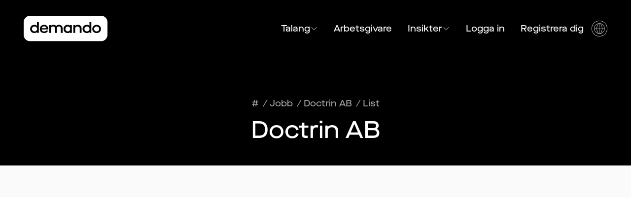

--- FILE ---
content_type: text/html; charset=utf-8
request_url: https://demando.io/sv/company/doctrin-ab/jobs
body_size: 14932
content:
<!DOCTYPE html><html lang="sv"><head><meta charSet="utf-8"/><meta name="viewport" content="width=device-width"/><title>Lediga jobb hos Doctrin AB | Hitta techjobb på Demando</title><meta name="robots" content="index,follow"/><meta name="description" content="Ansök till Doctrin AB eller leta bland 1000-tals andra techjobb på Demando. Läs mer om techstacken, förmånerna och företaget."/><meta name="twitter:card" content="summary_large_image"/><meta name="twitter:site" content="@demando"/><meta property="og:title" content="Lediga jobb hos Doctrin AB | Hitta techjobb på Demando"/><meta property="og:description" content="Ansök till Doctrin AB eller leta bland 1000-tals andra techjobb på Demando. Läs mer om techstacken, förmånerna och företaget."/><meta property="og:url" content="https://demando.io/sv/company/doctrin-ab/jobs"/><meta property="og:type" content="website"/><meta property="og:image" content="https://demando.io/og-banner-default.png"/><meta property="og:image:alt" content="Demando - Get matched with tech jobs on your own terms"/><meta property="og:image:width" content="2880"/><meta property="og:image:height" content="1620"/><meta property="og:site_name" content="Demando"/><link rel="canonical" href="https://demando.io/sv/company/doctrin-ab/jobs"/><meta property="keywords" content="tech jobs, developer jobs, software engineer, remote work, Sweden"/><meta name="author" content="Demando"/><meta name="robots" content="index,follow"/><meta name="next-head-count" content="20"/><meta name="theme-color" content="#000000"/><link rel="preload" href="/_next/static/media/e4af272ccee01ff0-s.p.woff2" as="font" type="font/woff2" crossorigin="anonymous" data-next-font="size-adjust"/><link rel="preload" href="/_next/static/media/ab889b05035a4f74-s.p.woff2" as="font" type="font/woff2" crossorigin="anonymous" data-next-font="size-adjust"/><link rel="preload" href="/_next/static/media/7ee3795b5b505442-s.p.woff2" as="font" type="font/woff2" crossorigin="anonymous" data-next-font="size-adjust"/><link rel="preload" href="/_next/static/css/d983f1d24d929157.css" as="style"/><link rel="stylesheet" href="/_next/static/css/d983f1d24d929157.css" data-n-g=""/><noscript data-n-css=""></noscript><script defer="" nomodule="" src="/_next/static/chunks/polyfills-c67a75d1b6f99dc8.js"></script><script src="/_next/static/chunks/webpack-a6b4e774986de7ec.js" defer=""></script><script src="/_next/static/chunks/framework-314c182fa7e2bf37.js" defer=""></script><script src="/_next/static/chunks/main-54c5bcbbed7b0679.js" defer=""></script><script src="/_next/static/chunks/pages/_app-6df7bf76adc33bc2.js" defer=""></script><script src="/_next/static/chunks/2038-a1ec1e1cf9769955.js" defer=""></script><script src="/_next/static/chunks/757-5454f21d5f44689d.js" defer=""></script><script src="/_next/static/chunks/8388-8e5cdda9471083e2.js" defer=""></script><script src="/_next/static/chunks/1863-e752632ec2be7ed7.js" defer=""></script><script src="/_next/static/chunks/8481-9e969acbbfd27187.js" defer=""></script><script src="/_next/static/chunks/2701-67b2baae9dee8bf4.js" defer=""></script><script src="/_next/static/chunks/pages/company/%5BcompanySlug%5D/jobs-9c72aa85b58e0e77.js" defer=""></script><script src="/_next/static/JpQyenBjFrmcSRl4npLPv/_buildManifest.js" defer=""></script><script src="/_next/static/JpQyenBjFrmcSRl4npLPv/_ssgManifest.js" defer=""></script></head><body><div id="__next"><main class="__variable_f367f3 __variable_da7728 relative overflow-x-hidden font-sans"><div class="bg-black"><div class="flex w-full flex-col"><div class="mx-auto flex w-full max-w-[1700px] items-center justify-between px-4 py-6 xl:px-12 xl:py-8 text-white"><a href="https://demando.se/"><img alt="Demando logo" loading="lazy" width="1300" height="400" decoding="async" data-nimg="1" class="max-w-[150px] xl:max-w-[170px]" style="color:transparent" src="/logo-white.svg"/></a><div class="flex items-center gap-4 lg:hidden"><a href="https://demando.se/sv/company/doctrin-ab/jobs?nxtPcompanySlug=doctrin-ab&amp;login=true">Logga in</a><button type="button" title="open mobile nav" aria-haspopup="dialog" aria-expanded="false" aria-controls="radix-:R14km:" data-state="closed"><svg xmlns="http://www.w3.org/2000/svg" fill="none" viewBox="0 0 24 24" stroke-width="1.5" stroke="currentColor" aria-hidden="true" data-slot="icon" class="w-10 text-white"><path stroke-linecap="round" stroke-linejoin="round" d="M3.75 6.75h16.5M3.75 12h16.5m-16.5 5.25h16.5"></path></svg></button></div><nav aria-label="Main" data-orientation="horizontal" dir="ltr" class="relative z-[1] hidden font-heading text-lg lg:flex"><div style="position:relative"><ul data-orientation="horizontal" class="center group flex list-none items-center" dir="ltr"><li class="flex flex-col transition"><a class="transition group-hover:opacity-50 hover:!opacity-100 flex items-center justify-center gap-2 px-4 " id="radix-:R6km:-trigger-radix-:R9mkm:" data-state="closed" aria-expanded="false" aria-controls="radix-:R6km:-content-radix-:R9mkm:" data-radix-collection-item="" href="/">Talang<svg xmlns="http://www.w3.org/2000/svg" fill="none" viewBox="0 0 24 24" stroke-width="1.5" stroke="currentColor" aria-hidden="true" data-slot="icon" class="w-4"><path stroke-linecap="round" stroke-linejoin="round" d="m19.5 8.25-7.5 7.5-7.5-7.5"></path></svg></a></li><li class="flex flex-col transition"><a class="px-4 transition group-hover:opacity-50 hover:!opacity-100" href="/employers">Arbetsgivare</a></li><li class="flex flex-col transition"><a class="transition group-hover:opacity-50 hover:!opacity-100 flex items-center justify-center gap-2 px-4 " id="radix-:R6km:-trigger-radix-:Rpmkm:" data-state="closed" aria-expanded="false" aria-controls="radix-:R6km:-content-radix-:Rpmkm:" data-radix-collection-item="" href="/blog">Insikter<svg xmlns="http://www.w3.org/2000/svg" fill="none" viewBox="0 0 24 24" stroke-width="1.5" stroke="currentColor" aria-hidden="true" data-slot="icon" class="w-4"><path stroke-linecap="round" stroke-linejoin="round" d="m19.5 8.25-7.5 7.5-7.5-7.5"></path></svg></a></li><li><button class="px-4 transition group-hover:opacity-50 hover:!opacity-100 text-white" type="button">Logga in</button></li><li><button class="px-4 transition group-hover:opacity-50 hover:!opacity-100 text-white" type="button">Registrera dig</button></li><li><button class="flex w-fit justify-center" title="select language" type="button" id="radix-:Rcmkm:" aria-haspopup="menu" aria-expanded="false" data-state="closed"><svg version="1.1" xmlns="http://www.w3.org/2000/svg" x="0px" y="0px" viewBox="0 0 48 48" class="fill-current w-8 hover:!opacity-100 group-hover:opacity-50"><g><path d="M24,0C10.7666016,0,0,10.7666016,0,24s10.7666016,24,24,24s24-10.7666016,24-24S37.2333984,0,24,0z M24,47   C11.3173828,47,1,36.6826172,1,24C1,11.3178711,11.3173828,1,24,1s23,10.3178711,23,23C47,36.6826172,36.6826172,47,24,47z"></path><path d="M24,8C15.1777344,8,8,15.1777344,8,24s7.1777344,16,16,16s16-7.1777344,16-16S32.8222656,8,24,8z M38.9746704,23.5   h-6.4876709c-0.0994263-6.3297119-2.0581665-11.6177368-4.9130249-14.0517578   C33.9651489,11.019165,38.7484741,16.6852417,38.9746704,23.5z M23.5,9.0506592V23.5h-6.9873047   C16.640564,15.7963257,19.680603,9.5581055,23.5,9.0506592z M23.5,24.5v14.4493408   C19.680603,38.4418945,16.640564,32.2039795,16.5126953,24.5H23.5z M24.5,38.9493408V24.5h6.9873047   C31.359436,32.2039795,28.319397,38.4418945,24.5,38.9493408z M24.5,23.5V9.0506592   C28.319397,9.5581055,31.359436,15.7963257,31.4873047,23.5H24.5z M20.4260254,9.4482422   C17.571167,11.8822632,15.6124268,17.1702881,15.5130005,23.5H9.0253296   C9.2515259,16.6852417,14.0348511,11.019165,20.4260254,9.4482422z M9.0253296,24.5h6.4876709   c0.0994263,6.3294678,2.0582886,11.6177368,4.913208,14.0518188C14.0349121,36.980957,9.2515259,31.3151245,9.0253296,24.5z   M27.5737915,38.5518188c2.8549194-2.434082,4.8137817-7.7223511,4.913208-14.0518188h6.4876709   C38.7484741,31.3151245,33.9650879,36.980957,27.5737915,38.5518188z"></path></g></svg></button></li></ul></div></nav></div><script type="application/ld+json">{"@context":"https://schema.org","@type":"Organization","name":"Demando","url":"https://demando.io","logo":"https://demando.io/logo-black.svg","description":"Get matched with tech jobs on your own terms","sameAs":["https://www.linkedin.com/company/demando/"]}</script><header class="flex w-full max-w-[1700px] flex-1 flex-col gap-4 px-6 pb-2 pt-4 xl:mx-auto xl:my-auto xl:max-h-[900px] xl:px-12 xl:pb-12 xl:pt-20"><div class="flex gap-4 items-center justify-center flex-col"><div class="flex gap-2 font-heading text-lg text-gray-400"><nav aria-label="Breadcrumb" class="mb-4 text-gray-400 font-heading text-md"><ol class="flex items-center space-x-2" itemscope="" itemType="https://schema.org/BreadcrumbList"><li class="flex items-center" itemProp="itemListElement" itemscope="" itemType="https://schema.org/ListItem"><a class="transition-colors text-gray-400 font-heading text-md" itemProp="item" href="https://demando.se/"><span itemProp="name">#</span></a><meta itemProp="position" content="1"/></li><li class="flex items-center" itemProp="itemListElement" itemscope="" itemType="https://schema.org/ListItem"><span class="text-gray-400 mr-1">/</span><a class="transition-colors text-gray-400 font-heading text-md" itemProp="item" href="https://demando.se/jobs"><span itemProp="name">Jobb</span></a><meta itemProp="position" content="2"/></li><li class="flex items-center" itemProp="itemListElement" itemscope="" itemType="https://schema.org/ListItem"><span class="text-gray-400 mr-1">/</span><a class="transition-colors text-gray-400 font-heading text-md" itemProp="item" href="https://demando.se/sv/company/doctrin-ab"><span itemProp="name">Doctrin AB</span></a><meta itemProp="position" content="3"/></li><li class="flex items-center" itemProp="itemListElement" itemscope="" itemType="https://schema.org/ListItem"><span class="text-gray-400 mr-1">/</span><span class="font-medium text-gray-400 font-heading text-md" itemProp="name" aria-current="page">List</span><meta itemProp="position" content="4"/></li></ol></nav></div><h1 class="font-heading font-medium text-4xl lg:text-5xl text-current text-white">Doctrin AB</h1></div></header></div><section class="bg-gray-50"><div class="mx-auto px-4 py-8 min-h-[600px]"></div></section><footer class="bg-black px-6 py-6 text-white xl:px-12 xl:py-20"><div class="flex max-w-screen-xl flex-col gap-12 xl:mx-auto xl:flex-row xl:justify-between"><div class="flex flex-col"><h2 class="font-heading text-base font-bold sm:text-lg lg:text-xl 2xl:text-2xl">Get in touch</h2><div class="mt-6 flex flex-col xl:mt-10"><div class="flex items-center gap-3.5 xl:gap-5"><div class="flex h-10 w-10 items-center justify-center rounded-full border border-white xl:h-[52px] xl:w-[52px]"><span class="font-heading text-base font-medium sm:text-lg lg:text-xl 2xl:text-2xl">E</span></div><a href="mailto:hello@demando.io" class="group font-heading text-base font-medium sm:text-lg lg:text-xl 2xl:text-2xl ">hello@demando.io<span class="block h-0.5 max-w-full self-center bg-white opacity-0 transition-all duration-200 group-hover:opacity-100"></span></a></div><div class="h-8 w-px translate-x-5 bg-white xl:translate-x-6"></div><div class="rounded-xl border border-white px-4 py-3.5 xl:rounded-2xl xl:px-6 xl:py-4"><div class="font-heading text-base font-medium leading-normal sm:text-lg sm:leading-normal lg:text-xl lg:leading-normal 2xl:text-2xl 2xl:leading-normal"><p>Demando<br/>Västerlånggatan 28<br/>11229 Stockholm</p></div></div><div class="-ml-4 mt-4"><a target="_blank" href="https://apps.apple.com/se/app/demando/id6741517966"><img alt="Download on app store" loading="lazy" width="130" height="100" decoding="async" data-nimg="1" style="color:transparent" src="/app_store.svg"/></a></div></div></div><div class="flex max-w-screen-sm flex-1 gap-24"><div class="flex flex-col"><h2 class="font-heading text-base font-bold sm:text-lg lg:text-xl 2xl:text-2xl">Om Demando</h2><ul class="mt-6 flex flex-col gap-1.5 xl:mt-10"><li class="font-heading text-base font-medium text-gray-400 transition hover:text-white sm:text-lg lg:text-xl 2xl:text-2xl"><a href="/about">Om Demando</a></li><li class="font-heading text-base font-medium text-gray-400 transition hover:text-white sm:text-lg lg:text-xl 2xl:text-2xl"><a href="/">För talanger</a></li><li class="font-heading text-base font-medium text-gray-400 transition hover:text-white sm:text-lg lg:text-xl 2xl:text-2xl"><a href="/employers">För arbetsgivare</a></li><li class="font-heading text-base font-medium text-gray-400 transition hover:text-white sm:text-lg lg:text-xl 2xl:text-2xl"><a href="/contact/lets-talk">Kontakta oss</a></li><li class="font-heading text-base font-medium text-gray-400 transition hover:text-white sm:text-lg lg:text-xl 2xl:text-2xl"><a href="/information/villkor-och-policies">Villkor &amp; Policys</a></li></ul></div><div class="flex flex-col"><h2 class="font-heading text-base font-bold sm:text-lg lg:text-xl 2xl:text-2xl">More information</h2><ul class="mt-6 flex flex-col gap-1.5 xl:mt-10"><li class="font-heading text-base font-medium text-gray-400 transition hover:text-white sm:text-lg lg:text-xl 2xl:text-2xl"><a rel="noreferrer" href="https://candidate.demando.io/login">Logga in som kandidat</a></li><li class="font-heading text-base font-medium text-gray-400 transition hover:text-white sm:text-lg lg:text-xl 2xl:text-2xl"><a rel="noreferrer" href="https://company.demando.io/login">Logga in som arbetsgivare</a></li><li class="font-heading text-base font-medium text-gray-400 transition hover:text-white sm:text-lg lg:text-xl 2xl:text-2xl"><a href="/jobs">Hitta jobb</a></li><li class="font-heading text-base font-medium text-gray-400 transition hover:text-white sm:text-lg lg:text-xl 2xl:text-2xl"><a rel="noreferrer" href="https://demando.se/companies">Hitta företag</a></li><li class="font-heading text-base font-medium text-gray-400 transition hover:text-white sm:text-lg lg:text-xl 2xl:text-2xl"><a href="/blog">Blogg</a></li><li class="font-heading text-base font-medium text-gray-400 transition hover:text-white sm:text-lg lg:text-xl 2xl:text-2xl"><a href="/salary-guide">Lönekalkylator</a></li></ul></div></div></div></footer></div><div style="position:fixed;z-index:9999;top:16px;left:16px;right:16px;bottom:16px;pointer-events:none"></div></main></div><script id="__NEXT_DATA__" type="application/json">{"props":{"pageProps":{"locale":"sv","jobCategoryList":{"id":"ZRJvQRIAACwA5vjO","uid":null,"url":"/jobs","type":"job_category_list","href":"https://demandoio.cdn.prismic.io/api/v2/documents/search?ref=aWeXzRIAACkA-qQ8\u0026q=%5B%5B%3Ad+%3D+at%28document.id%2C+%22ZRJvQRIAACwA5vjO%22%29+%5D%5D","tags":[],"first_publication_date":"2023-09-26T05:42:28+0000","last_publication_date":"2025-05-21T15:56:06+0000","slugs":["upptack-din-nasta-utmaning"],"linked_documents":[],"lang":"sv","alternate_languages":[{"id":"ZQiQjhIAACwA5fjS","type":"job_category_list","lang":"en-eu"}],"data":{"title":"Upptäck din nästa utmaning","lede":"Upptäck jobben som matchar dig och det du vill göra.","see_all":"Se alla","category_prefix":"Sök på","occupation_group_title":"jobbkategori","occupation_title":"roll","occupation_skill_title":"kompetens","location_title":"stad","search_placeholder":"Hitta ditt nästa jobb","empty_state_title":"Inga jobb","empty_state_text":"Anpassa dina filter för att hitta andra jobb","locations":[{"location":{"id":"ZRJviRIAACwA5vlC","type":"job_category","tags":[],"lang":"sv","slug":"-","first_publication_date":"2023-09-26T05:44:51+0000","last_publication_date":"2024-03-30T13:32:35+0000","uid":"stockholm","url":"/jobs/stockholm","link_type":"Document","key":"6a58edb1-444d-43c3-84f8-dc39cea3eef9","isBroken":false}},{"location":{"id":"ZRJvjRIAACoA5vlP","type":"job_category","tags":[],"lang":"sv","slug":"-","first_publication_date":"2023-09-26T05:44:51+0000","last_publication_date":"2024-03-30T13:32:13+0000","uid":"goteborg","url":"/jobs/goteborg","link_type":"Document","key":"b5e27f1b-e910-4616-97ef-9bfa10dfb0fa","isBroken":false}},{"location":{"id":"ZRJvixIAACgA5vlG","type":"job_category","tags":[],"lang":"sv","slug":"-","first_publication_date":"2023-09-26T05:44:51+0000","last_publication_date":"2024-03-30T13:31:34+0000","uid":"malmo","url":"/jobs/malmo","link_type":"Document","key":"219df0f0-c4a9-4fc6-9f25-0b22a73cfb17","isBroken":false}},{"location":{"id":"ZRJvjBIAACoA5vlK","type":"job_category","tags":[],"lang":"sv","slug":"oslo","first_publication_date":"2023-09-26T05:44:51+0000","last_publication_date":"2023-09-26T05:44:51+0000","uid":"oslo","url":"/jobs/oslo","link_type":"Document","key":"cc65d1df-d56f-427d-91ad-87c7888de1c9","isBroken":false}}],"locations_link":{"id":"ZgUVKhEAABMq86Ut","type":"job_category_sub_list","tags":[],"lang":"sv","slug":"-","first_publication_date":"2024-03-28T06:58:52+0000","last_publication_date":"2024-03-28T07:12:51+0000","uid":"stader","url":"/jobs/list/stader","link_type":"Document","key":"f00d619c-f9eb-4271-b5dd-43e473afc5ab","isBroken":false},"industry_title":"industri","company_type_title":"bolagstyp","seo_title":null,"seo_description":null,"seo_keywords":null,"seo_no_follow":false,"seo_no_index":false,"seo_image":{},"seo_job_category_title":"Lediga jobb som {{title}}. {{amount}} lediga jobb.","seo_job_category_description":"Hitta {{amount}} lediga jobb som {{title}}, eller hitta 1000-tals andra techjobb på Demando.io","settings_title":"Jobb"}},"framework":{"id":"ZQ_1RxIAACkA417-","uid":null,"url":null,"type":"framework","href":"https://demandoio.cdn.prismic.io/api/v2/documents/search?ref=aWeXzRIAACkA-qQ8\u0026q=%5B%5B%3Ad+%3D+at%28document.id%2C+%22ZQ_1RxIAACkA417-%22%29+%5D%5D","tags":[],"first_publication_date":"2023-09-24T08:39:06+0000","last_publication_date":"2025-12-01T14:45:31+0000","slugs":["framework"],"linked_documents":[],"lang":"sv","alternate_languages":[{"id":"ZQOHbREAACwAmqSg","type":"framework","lang":"en-eu"}],"data":{"footer_primary_title":"Om Demando","footer_primary_links":[{"footer_primary_link":{"id":"ZRKPsxIAACsA5yjq","type":"about_page","tags":[],"lang":"sv","slug":"about","first_publication_date":"2023-09-26T08:06:30+0000","last_publication_date":"2024-09-19T11:30:42+0000","url":"/about","link_type":"Document","key":"c57086cf-b6f3-4406-85f1-295f7f60dc45","isBroken":false},"footer_primary_label":"Om Demando"},{"footer_primary_link":{"id":"ZQ_1ThIAAC0A418V","type":"home_page","tags":[],"lang":"sv","slug":"home","first_publication_date":"2023-09-24T08:39:06+0000","last_publication_date":"2025-06-13T14:51:10+0000","url":"/","link_type":"Document","key":"f072e21d-2e4f-4e92-80a0-0c7c29640573","isBroken":false},"footer_primary_label":"För talanger"},{"footer_primary_link":{"id":"ZQ_1ThIAAC0A418Z","type":"employers_page","tags":[],"lang":"sv","slug":"employers","first_publication_date":"2023-09-24T08:39:06+0000","last_publication_date":"2025-03-17T10:18:02+0000","url":"/employers","link_type":"Document","key":"daddc5d7-0585-4eac-be1f-f519dc10aa16","isBroken":false},"footer_primary_label":"För arbetsgivare"},{"footer_primary_link":{"id":"ZRNAARIAACoA6Da2","type":"contact_form","tags":[],"lang":"sv","slug":"lets-talk","first_publication_date":"2023-09-26T20:33:07+0000","last_publication_date":"2025-02-18T16:09:23+0000","uid":"lets-talk","url":"/contact/lets-talk","link_type":"Document","key":"6642996c-e956-4b07-80ff-3ab9d5ca8601","isBroken":false},"footer_primary_label":"Kontakta oss"},{"footer_primary_link":{"id":"ZRKTxBIAACoA5y8P","type":"information_page","tags":[],"lang":"sv","slug":"villkor-och-policies","first_publication_date":"2023-09-26T08:18:17+0000","last_publication_date":"2023-09-26T08:18:17+0000","uid":"villkor-och-policies","url":"/information/villkor-och-policies","link_type":"Document","key":"13f95c12-29fb-497f-90ba-d57638242bea","isBroken":false},"footer_primary_label":"Villkor \u0026 Policys"}],"footer_secondary_title":"Mer information","footer_secondary_links":[{"footer_secondary_link":{"link_type":"Web","key":"0365de2c-8593-4877-aa3e-05684614e857","url":"https://candidate.demando.io/login"},"footer_secondary_label":"Logga in som kandidat"},{"footer_secondary_link":{"link_type":"Web","key":"716c5f95-8a14-44f0-b822-14058023cf17","url":"https://company.demando.io/login"},"footer_secondary_label":"Logga in som arbetsgivare"},{"footer_secondary_link":{"id":"ZRJvQRIAACwA5vjO","type":"job_category_list","tags":[],"lang":"sv","slug":"upptack-din-nasta-utmaning","first_publication_date":"2023-09-26T05:42:28+0000","last_publication_date":"2025-05-21T15:56:06+0000","url":"/jobs","link_type":"Document","key":"5b8a5895-307d-4486-9b23-61d18fb0824a","isBroken":false},"footer_secondary_label":"Hitta jobb"},{"footer_secondary_link":{"link_type":"Web","key":"409179a4-085b-41eb-89c8-c9923159c111","url":"https://demando.se/companies"},"footer_secondary_label":"Hitta företag"},{"footer_secondary_link":{"id":"ZQ_1SBIAACsA418C","type":"blog","tags":[],"lang":"sv","slug":"blog","first_publication_date":"2023-09-24T08:39:06+0000","last_publication_date":"2025-12-01T14:44:01+0000","url":"/blog","link_type":"Document","key":"dcdcc6da-4b33-47fa-974b-c04ae9a3160f","isBroken":false},"footer_secondary_label":"Blogg"},{"footer_secondary_link":{"id":"ZRQtGhEAACoANB_b","type":"salary_guide","tags":[],"lang":"sv","slug":"salary-guide","first_publication_date":"2023-09-27T13:24:45+0000","last_publication_date":"2023-10-24T13:37:50+0000","url":"/salary-guide","link_type":"Document","key":"c325f0e3-12a6-4810-88ac-fa672a1965b5","isBroken":false},"footer_secondary_label":"Lönekalkylator"}],"contact_title":"Kontakta oss","contact_phone":null,"contact_email":"hello@demando.io","contact_address":[{"type":"paragraph","text":"Demando\nVästerlånggatan 28\n11229 Stockholm","spans":[]}],"navigation_mobile_primary_links":[{"navigation_mobile_primary_link":{"id":"ZQ_1ThIAAC0A418V","type":"home_page","tags":[],"lang":"sv","slug":"home","first_publication_date":"2023-09-24T08:39:06+0000","last_publication_date":"2025-06-13T14:51:10+0000","url":"/","link_type":"Document","key":"65433573-c6ef-4e3b-9ff4-55394ec903d8","isBroken":false},"navigation_mobile_primary_label":"Talang"},{"navigation_mobile_primary_link":{"id":"ZQ_1ThIAAC0A418Z","type":"employers_page","tags":[],"lang":"sv","slug":"employers","first_publication_date":"2023-09-24T08:39:06+0000","last_publication_date":"2025-03-17T10:18:02+0000","url":"/employers","link_type":"Document","key":"66bead48-3255-4a2d-8b6a-74c0bf01dcda","isBroken":false},"navigation_mobile_primary_label":"Företag"},{"navigation_mobile_primary_link":{"id":"ZRKPsxIAACsA5yjq","type":"about_page","tags":[],"lang":"sv","slug":"about","first_publication_date":"2023-09-26T08:06:30+0000","last_publication_date":"2024-09-19T11:30:42+0000","url":"/about","link_type":"Document","key":"e4c73028-2af3-42c5-a6ad-4363a3f87b64","isBroken":false},"navigation_mobile_primary_label":"Om"},{"navigation_mobile_primary_link":{"id":"ZQ_1SBIAACsA418C","type":"blog","tags":[],"lang":"sv","slug":"blog","first_publication_date":"2023-09-24T08:39:06+0000","last_publication_date":"2025-12-01T14:44:01+0000","url":"/blog","link_type":"Document","key":"bd129ce7-ce08-4f8a-a843-27599ffa2d8f","isBroken":false},"navigation_mobile_primary_label":"Insikter"},{"navigation_mobile_primary_link":{"id":"aGJCQBMAACgAF3kD","type":"guide","tags":[],"lang":"sv","slug":"guide","first_publication_date":"2025-06-30T07:52:36+0000","last_publication_date":"2025-06-30T08:48:12+0000","url":"/guides","link_type":"Document","key":"5f4a026f-b5e5-424e-904e-f79060daeacb","isBroken":false},"navigation_mobile_primary_label":"Guider"}],"navigation_mobile_secondary_title_1":"För arbetsgivare","navigation_mobile_secondary_links_1":[{"navigation_mobile_secondary_link_title":"Varför Demando?","navigation_mobile_secondary_link_link":{"id":"ZQ_1ThIAAC0A418Z","type":"employers_page","tags":[],"lang":"sv","slug":"employers","first_publication_date":"2023-09-24T08:39:06+0000","last_publication_date":"2025-03-17T10:18:02+0000","url":"/employers","link_type":"Document","key":"18d2b58a-3abe-45f1-9020-1a95a5731714","isBroken":false}},{"navigation_mobile_secondary_link_title":"Priser","navigation_mobile_secondary_link_link":{"link_type":"Web","key":"fa32d770-90b5-4aff-9d28-70f71b597275","url":"https://demando.se/employers/#pricing"}}],"navigation_mobile_secondary_title_21":"För talanger","navigation_mobile_secondary_links_2":[{"navigation_mobile_secondary_link_title":"Hitta jobb","navigation_mobile_secondary_link_link":{"id":"ZRJvQRIAACwA5vjO","type":"job_category_list","tags":[],"lang":"sv","slug":"upptack-din-nasta-utmaning","first_publication_date":"2023-09-26T05:42:28+0000","last_publication_date":"2025-05-21T15:56:06+0000","url":"/jobs","link_type":"Document","key":"d2554273-dd1b-4c11-9ee4-8fbf87cdfdac","isBroken":false}},{"navigation_mobile_secondary_link_title":"Hitta företag","navigation_mobile_secondary_link_link":{"link_type":"Web","key":"dad3218c-b044-4ba3-8a2e-aa6203056ac3","url":"https://demando.se/companies"}},{"navigation_mobile_secondary_link_title":"Löneguide","navigation_mobile_secondary_link_link":{"id":"ZRQtGhEAACoANB_b","type":"salary_guide","tags":[],"lang":"sv","slug":"salary-guide","first_publication_date":"2023-09-27T13:24:45+0000","last_publication_date":"2023-10-24T13:37:50+0000","url":"/salary-guide","link_type":"Document","key":"fb7528ae-0126-425a-be57-868ce85243fb","isBroken":false}}],"navigation_primary_links":[],"signup_label":"Registrera dig","signin_label":"Logga in","book_a_demo_label":"Boka demo","book_a_demo_url":"https://meetings-eu1.hubspot.com/mathias-deljerud-hamlin/demando-lets-talk?embed=true","seo_default_title":"Demando – Bli matchad med techjobb på dina villkor","seo_default_description":"Techjobb på dina villkor. Hitta jobb anonymt. För utvecklare, ingenjörer, UX-designers och mer. Få personliga erbjudanden från arbetsgivare. Inget CV eller personligt brev krävs.","auth_candidate_signup_label":"Registrera dig som kandidat","auth_candidate_signup_link":{"link_type":"Web","key":"099882a9-7895-435a-a5e7-74a68c680302","url":"https://candidate.demando.io/signup?countryCode=sv"},"auth_company_signup_label":"Registrera dig som företag","auth_company_signup_link":{"link_type":"Web","key":"69c54e93-8d92-4918-8d75-2c1deb9ac76c","url":"https://company.demando.io/signup?countryCode=SV"},"auth_candidate_signin_label":"Logga in som kandidat","auth_candidate_signin_link":{"link_type":"Web","key":"85cf3eb5-ea08-48ba-b3a8-1fa5efdb1bcd","url":"https://candidate.demando.io/login"},"auth_company_signin_label":"Logga in som företag","auth_company_signin_link":{"link_type":"Web","key":"25776d43-b64a-4ff0-9359-5eb21ca12343","url":"https://company.demando.io/login"},"announcement_show":false,"announcement_type":"newsletter","announcement_text":[{"type":"paragraph","text":"Just nu har vi ett extra bra erbjudande till dig som vill rekrytera minst 2 personer i år. Kontakta oss för mer information.","spans":[{"start":0,"end":39,"type":"strong"},{"start":91,"end":124,"type":"hyperlink","data":{"id":"ZRNAARIAACoA6Da2","type":"contact_form","tags":[],"lang":"sv","slug":"lets-talk","first_publication_date":"2023-09-26T20:33:07+0000","last_publication_date":"2025-02-18T16:09:23+0000","uid":"lets-talk","url":"/contact/lets-talk","link_type":"Document","isBroken":false}}]}],"announcement_newsletter_label":"Få insikter \u0026 data direkt i din inkorg - prenumerera på vårt nyhetsbrev","announcement_newsletter_input_label":"Din mail...","announcement_newsletter_success_label":"Allt klart, välkommen!","announcement_newsletter_fail_label":"Något gick fel, prova gärna igen!","desktop_navigation":[{"primary":{"top_level_title":"Talang","top_level_link":{"id":"ZQ_1ThIAAC0A418V","type":"home_page","tags":[],"lang":"sv","slug":"home","first_publication_date":"2023-09-24T08:39:06+0000","last_publication_date":"2025-06-13T14:51:10+0000","url":"/","link_type":"Document","key":"20b67985-3320-4db3-b2c5-f18afde41ef9","isBroken":false}},"items":[{"secondary_level_title":"Hitta jobb","secondary_level_link":{"id":"ZRJvQRIAACwA5vjO","type":"job_category_list","tags":[],"lang":"sv","slug":"upptack-din-nasta-utmaning","first_publication_date":"2023-09-26T05:42:28+0000","last_publication_date":"2025-05-21T15:56:06+0000","url":"/jobs","link_type":"Document","key":"95b790be-c686-4340-a571-25657fa3ac7b","isBroken":false}},{"secondary_level_title":"Hitta företag","secondary_level_link":{"link_type":"Web","key":"6c9d86a1-090e-4efa-aa6e-b828e542819e","url":"https://demando.se/companies"}}],"id":"top_level_navigation$c4e68061-a921-453b-a6ab-b4bc73c4bae8","slice_type":"top_level_navigation","slice_label":null},{"primary":{"top_level_title":"Arbetsgivare","top_level_link":{"id":"ZQ_1ThIAAC0A418Z","type":"employers_page","tags":[],"lang":"sv","slug":"employers","first_publication_date":"2023-09-24T08:39:06+0000","last_publication_date":"2025-03-17T10:18:02+0000","url":"/employers","link_type":"Document","key":"9bcd72d8-1882-4d27-b525-9f016eb487b6","isBroken":false}},"items":[],"id":"top_level_navigation$62b0e842-31f4-43aa-8c48-cde0534ca54a","slice_type":"top_level_navigation","slice_label":null},{"primary":{"top_level_title":"Insikter","top_level_link":{"id":"ZQ_1SBIAACsA418C","type":"blog","tags":[],"lang":"sv","slug":"blog","first_publication_date":"2023-09-24T08:39:06+0000","last_publication_date":"2025-12-01T14:44:01+0000","url":"/blog","link_type":"Document","key":"19087efd-a959-4021-b931-ce837e5cef65","isBroken":false}},"items":[{"secondary_level_title":"Blogg","secondary_level_link":{"id":"ZQ_1SBIAACsA418C","type":"blog","tags":[],"lang":"sv","slug":"blog","first_publication_date":"2023-09-24T08:39:06+0000","last_publication_date":"2025-12-01T14:44:01+0000","url":"/blog","link_type":"Document","key":"954b805a-80ec-4244-b35a-868c88003517","isBroken":false}},{"secondary_level_title":"Vad söker Techtalangen?","secondary_level_link":{"id":"ZRIK9BIAACwA5mnJ","type":"blog_category","tags":[],"lang":"sv","slug":"rapporter","first_publication_date":"2023-09-25T22:59:36+0000","last_publication_date":"2023-11-27T12:59:17+0000","uid":"rapporter","url":"/blog/category/rapporter","link_type":"Document","key":"e8065ad4-4225-4aa0-9e93-896042e0bb47","isBroken":false}},{"secondary_level_title":"Guider","secondary_level_link":{"id":"aGJCQBMAACgAF3kD","type":"guide","tags":[],"lang":"sv","slug":"guide","first_publication_date":"2025-06-30T07:52:36+0000","last_publication_date":"2025-06-30T08:48:12+0000","url":"/guides","link_type":"Document","key":"01d9f984-1f6d-42a5-9014-2b2b1207bb48","isBroken":false}},{"secondary_level_title":"Löneguide","secondary_level_link":{"id":"ZRQtGhEAACoANB_b","type":"salary_guide","tags":[],"lang":"sv","slug":"salary-guide","first_publication_date":"2023-09-27T13:24:45+0000","last_publication_date":"2023-10-24T13:37:50+0000","url":"/salary-guide","link_type":"Document","key":"7b2f3a02-f451-4fd5-b3d2-7fe7badc7bae","isBroken":false}},{"secondary_level_title":"Sourcing guide","secondary_level_link":{"id":"ZctjYRIAACwAWLGL","type":"sourcing_guide","tags":[],"lang":"sv","slug":"sourcing-guide","first_publication_date":"2024-02-13T12:41:37+0000","last_publication_date":"2024-09-18T20:58:38+0000","url":"/sourcing-guide","link_type":"Document","key":"c01a4577-ba1c-4576-887c-49d5abaef357","isBroken":false}},{"secondary_level_title":"Hitta jobb och roller","secondary_level_link":{"id":"ZRJvQRIAACwA5vjO","type":"job_category_list","tags":[],"lang":"sv","slug":"upptack-din-nasta-utmaning","first_publication_date":"2023-09-26T05:42:28+0000","last_publication_date":"2025-05-21T15:56:06+0000","url":"/jobs","link_type":"Document","key":"e389ee8a-604d-479b-953c-af8f49aeb767","isBroken":false}}],"id":"top_level_navigation$93e6b4ad-639c-4240-9ce1-2a87c9e38c41","slice_type":"top_level_navigation","slice_label":null}]}},"path":"/sv/company/doctrin-ab/jobs","companyPath":"/sv/company/doctrin-ab","companyPage":{"id":"ZRLpKBIAACoA57It","uid":null,"url":null,"type":"company_page","href":"https://demandoio.cdn.prismic.io/api/v2/documents/search?ref=aWeXzRIAACkA-qQ8\u0026q=%5B%5B%3Ad+%3D+at%28document.id%2C+%22ZRLpKBIAACoA57It%22%29+%5D%5D","tags":[],"first_publication_date":"2023-09-26T14:22:36+0000","last_publication_date":"2025-06-13T12:27:33+0000","slugs":["company-page"],"linked_documents":[],"lang":"sv","alternate_languages":[{"id":"ZRLojBIAAC0A57Ei","type":"company_page","lang":"en-eu"}],"data":{"header_view_open_positions_cta_label":"Se öppna roller","header_sign_up_cta__label":"Följ företaget","header_sign_up_cta__link":{"link_type":"Web","key":"9cf2f9ec-47a7-42a6-ab81-7c96f9a151e2","url":"https://candidate.demando.io/signup"},"header_empoyees_suffix":"anställda","perks_and_benefits":"Förmåner","perks_and_benefits_category_cta_label":"fler förmåner","tech_stack_and_tools":"Verktyg","life_at_company_label":"Livet hos","about_company_label":"Om","show_more":"Visa mer","show_less":"Visa mindre","mega_cta_heading":"Hitta ditt perfekta jobb","mega_cta_text":"Gå med nu","open_roles_at_company_label":"Öppna roler på","similar_companies_label":"Företag som liknar","explore_similar_jobs_label":"Utforska liknande jobb","explore_similar_roles_at_other_companies_label":"Utforska liknande roller på andra bolag","seo_company_title":"Hitta ditt drömjobb hos {{company}} | Hitta techjobb på Demando","seo_company_description":"Ansök till {{company}} eller leta bland 1000-tals andra techjobb på Demando. Läs mer om techstacken, förmånerna och företaget.","seo_company_jobs_title":"Lediga jobb hos {{company}} | Hitta techjobb på Demando","seo_company_jobs_description":"Ansök till {{company}} eller leta bland 1000-tals andra techjobb på Demando. Läs mer om techstacken, förmånerna och företaget.","seo_company_job_title":"Jobb: {{position}} hos {{company}} | Hitta techjobb på Demando","seo_company_job_description":"Ansök till {{position}} hos {{company}}. Arbeta med till exempel {{skill}}. Läs mer och ansök."}},"companyData":{"__typename":"Company","positions":{"__typename":"PositionsConnection","nodes":[]},"id":"17575a3b-ab14-4955-8f66-7052d882d80b","name":"Doctrin AB","headline":"Doctrin is pioneering the way to seek and provide healthcare in Sweden and Europe","about":"What makes us stand out is our world leading intelligent system that replicates how doctors interview patients. This reduces the burden on doctors and improves medical quality. Our product has created a lot of attention from the healthcare community and customers are lining up. As part of our  team, you will ensure that our users get the best possible experience in terms of usability and security.","slug":"doctrin-ab","pitch":null,"otherPerks":"Träna på arbetstid,  mycket bra företagskultur,  engagerade medarbetare.","companySize":{"__typename":"DomainCompanySize","id":"8695a02a-ee80-4e57-91a0-8c7765d2e32f","title":"50-99"},"websiteUrl":"www.doctrin.se","visibility":"PUBLIC","logoUrl":"https://demando.imgix.net/company/1a85056d-6c9d-59ed-a754-925cb5e3f0ed","coverImageUrl":null,"updatedAt":"2024-02-16T12:59:17.105862","companyLocations":{"__typename":"CompanyLocationsConnection","nodes":[]},"companyPerks":{"__typename":"CompanyPerksConnection","nodes":[{"__typename":"CompanyPerk","id":"023146fb-355e-4a3f-b9a0-dc5a4d9e8694","perk":{"__typename":"DomainPerk","id":"a1f443d2-9439-4a52-a0e0-6017b1f734b1","title":"Own responsibility","perkGroup":"QUALITY_OF_LIFE","translation":"Own responsibility"}},{"__typename":"CompanyPerk","id":"495b83ef-0ad1-4729-8270-4c4ac707e368","perk":{"__typename":"DomainPerk","id":"4f637c23-7c53-422c-80b3-a1b687165ca9","title":"More than 25 days of vacation","perkGroup":"WORKING_TIME","translation":"More than 25 days of vacation"}},{"__typename":"CompanyPerk","id":"4ae1cc66-17ae-4d19-bc9b-7a4e8f110848","perk":{"__typename":"DomainPerk","id":"a91939cb-b51e-4e20-8197-718daa07f3d9","title":"Central office","perkGroup":"WORKPLACE","translation":"Central office"}},{"__typename":"CompanyPerk","id":"82907c80-8819-420c-a9bf-ecc07fe6a0e7","perk":{"__typename":"DomainPerk","id":"90f19ffc-cedf-4ed6-bb34-9f8ef16a56d8","title":"Flexible working hours","perkGroup":"WORKING_TIME","translation":"Flexible working hours"}},{"__typename":"CompanyPerk","id":"9d654974-4a78-4e59-ac6a-ce6c1cebc431","perk":{"__typename":"DomainPerk","id":"d779a3e1-2540-42b4-aeef-163d0d904a6f","title":"Wellness allowance","perkGroup":"HEALTH","translation":"Wellness allowance"}},{"__typename":"CompanyPerk","id":"a241f51d-919e-4ddf-90ac-8168ec20c5b7","perk":{"__typename":"DomainPerk","id":"65bc8c77-00f6-4d9e-b010-99f413d5d4bd","title":"Updated tech stack","perkGroup":"WORKPLACE","translation":"Updated tech stack"}},{"__typename":"CompanyPerk","id":"cff3cdca-14bd-42fb-88b2-e05c04ef684b","perk":{"__typename":"DomainPerk","id":"06acda67-ce05-4b79-9ec9-c93208e188f6","title":"Fixed salary","perkGroup":"COMPENSATION","translation":"Fixed salary"}},{"__typename":"CompanyPerk","id":"d386a49d-96d3-4ed7-81ad-49df9df00561","perk":{"__typename":"DomainPerk","id":"d913aa0a-3e9c-4796-a725-30c29e6a10bf","title":"Partnership program","perkGroup":"COMPENSATION","translation":"Partnership program"}},{"__typename":"CompanyPerk","id":"d6f28293-6890-47d4-8716-f705769d419b","perk":{"__typename":"DomainPerk","id":"5c6b8c46-12b0-4547-ac5e-1b58851ae2f2","title":"Career development","perkGroup":"WORKPLACE","translation":"Career development"}},{"__typename":"CompanyPerk","id":"e7cca143-ef8b-40b8-8b8e-f31b59780471","perk":{"__typename":"DomainPerk","id":"e19b04c9-86ba-4930-bd9e-b2512fe46321","title":"Development opportunities","perkGroup":"WORKPLACE","translation":"Development opportunities"}},{"__typename":"CompanyPerk","id":"ee48ba1b-f4f7-411a-8bb3-cfefec96ec0a","perk":{"__typename":"DomainPerk","id":"cb13a90e-b231-4058-ad0d-5f5755b446b0","title":"Extended compensation for parental leave","perkGroup":"COMPENSATION","translation":"Extended compensation for parental leave"}},{"__typename":"CompanyPerk","id":"f27bda6f-c559-4b1a-979f-77366a7b3622","perk":{"__typename":"DomainPerk","id":"824297df-7fe2-47e7-9fb1-4b4a15014828","title":"Occupational pension","perkGroup":"COMPENSATION","translation":"Occupational pension"}}]},"companySkills":{"__typename":"CompanySkillsConnection","nodes":[]},"companyImages":{"__typename":"CompanyImagesConnection","nodes":[{"__typename":"CompanyImage","id":"02f15cc7-a7a5-4c5a-b354-42fb129081a8","name":"company_1_2017-08-09-11-16-13_598ad2dd45fb2.jpg","url":"https://demando.imgix.net/company/07650a61-9a96-5777-9176-4cfeb6e450e1","extension":null,"type":"OTHER"}]},"companyUrls":{"__typename":"CompanyUrlsConnection","nodes":[]},"companyCompanyTypes":{"__typename":"CompanyCompanyTypesConnection","nodes":[]},"companyIndustries":{"__typename":"CompanyIndustriesConnection","nodes":[{"__typename":"CompanyIndustry","id":"c22f722e-3e0f-4a44-b2f1-3fca27bac545","industry":{"__typename":"DomainIndustry","id":"f813b4da-9726-4dbf-9fc1-9ae79ab22ec8","title":"Medical \u0026 Healthcare"}},{"__typename":"CompanyIndustry","id":"d733cac5-7d74-4d6a-ba85-883d71aa0cdb","industry":{"__typename":"DomainIndustry","id":"b47a88c9-7771-4235-9e5f-15bb3c0f8fdf","title":"Life science"}}]}},"positions":[],"jobSettingsPage":{"id":"ZeiFxBEAAC0Aw0gl","uid":null,"url":null,"type":"job_settings","href":"https://demandoio.cdn.prismic.io/api/v2/documents/search?ref=aWeXzRIAACkA-qQ8\u0026q=%5B%5B%3Ad+%3D+at%28document.id%2C+%22ZeiFxBEAAC0Aw0gl%22%29+%5D%5D","tags":[],"first_publication_date":"2024-03-06T15:03:36+0000","last_publication_date":"2025-06-13T11:57:29+0000","slugs":["job-settings"],"linked_documents":[],"lang":"sv","alternate_languages":[{"id":"Zeh4oBIAACoAQxxI","type":"job_settings","lang":"en-eu"}],"data":{"full_time":"Heltid","freelance":"Frilans","employees_sufix":"anställda","years":"år","label_hour":"timme","label_month":"månad","label_year":"år","label_open_positions":"jobb","related_locations":"Närliggande städer","filterlabel":"Vilken typ av jobb letar du efter?","filteranytype":"Alla typer","locationlabel":"Placering","locationanywhere":"Överallt","searcharialabel":"Sök jobb","scrollleftarialabel":"Scrolla vänster","scrollrightarialabel":"Scrolla höger","morelocations":"+{{count}} fler","locationpreferences":"Placering","locationsheader":"Städer","no_result":"Inga jobb","clearfilters":"Rensa","applyfilters":"Filtrera","showmore":"Visa mer","showless":"Visa mindre","occupationgroupheader":"Yrkesområden","occupationskillsheader":"Kompetenser","occupationsheader":"roller","locationboxlabel":"Välj en stad","remoteboxlabel":"Remote","perk_groups":[{"key":"compensation","value":"Kompensation"},{"key":"workplace","value":"Arbetsplats"},{"key":"quality_of_life","value":"Livskvalitet"},{"key":"working_time","value":"Arbetstid"},{"key":"health","value":"Hälsa"}],"perks":[{"key":"06acda67-ce05-4b79-9ec9-c93208e188f6","value":"Fast lön"},{"key":"40ba78eb-0cf2-4075-b9e7-b19a1f7c242f","value":"Hackathons"},{"key":"00b54460-366f-46b8-86e1-b0ae326bf1c1","value":"Office first"},{"key":"294887ae-b513-4a6f-902f-78f19159043a","value":"Remote first"},{"key":"22057b66-16f3-4581-9556-0f1d6f9d9d20","value":"Snacks och drycker"},{"key":"4763b1f9-37f5-46ed-af84-23929f0f1332","value":"Rörlig lön"},{"key":"e1f32bad-64d7-4c1b-80db-53224389407f","value":"Allergivänligt kontor"},{"key":"a91939cb-b51e-4e20-8197-718daa07f3d9","value":"Centralt kontor"},{"key":"619dc7b4-801f-487d-99a9-a5803d145888","value":"Kollektivavtal"},{"key":"e19b04c9-86ba-4930-bd9e-b2512fe46321","value":"Utvecklingsmöjligheter"},{"key":"838f90bf-2c33-47dc-a7e2-02e5e00d5ba8","value":"Välja egen utrustning"},{"key":"8c2dcc88-687e-41de-95c3-695424f39b12","value":"Koddagar"},{"key":"73e5567c-ec8d-4a29-a4ed-50f02dd4239d","value":"Tandläkarförsäkring"},{"key":"7910bcf6-f5af-476c-b59f-93edd3b91927","value":"Bil"},{"key":"62883f58-f63c-45cb-8bc7-e205d20df08d","value":"Inkubator"},{"key":"4f637c23-7c53-422c-80b3-a1b687165ca9","value":"Mer än 25 dagars semester"},{"key":"fa0d5b6b-d80f-4574-938a-b5f413d0fc1e","value":"Hälsoförsäkring"},{"key":"90f19ffc-cedf-4ed6-bb34-9f8ef16a56d8","value":"Flexibla arbetstider"},{"key":"b75a4497-67b3-4896-9118-5e9feb1db7a2","value":"Spelrum"},{"key":"a5e1282d-e6d0-4058-946e-0ee278823820","value":"Dusch"},{"key":"8941a76f-e530-4e48-8b93-58a73f897643","value":"Djurvänligt kontor"},{"key":"824297df-7fe2-47e7-9fb1-4b4a15014828","value":"Tjänstepension"},{"key":"b2045900-4e5a-4bde-ae4d-3ef5e73c538a","value":"Fri semester"},{"key":"d779a3e1-2540-42b4-aeef-163d0d904a6f","value":"Träning under arbetstid"},{"key":"7f2f9050-d0f0-41ee-9454-fc537e3ae6cd","value":"Förtroendetid"},{"key":"3580699f-2da8-49d7-9506-50f30052e9ac","value":"Ingen prövotid"},{"key":"397c4cfc-db3e-4df9-8afb-c47595798999","value":"Påverka teknikval"},{"key":"4ce06691-0e97-499f-b1ca-a0d88bb1cb56","value":"Bonusprogram"},{"key":"05bc7651-0d57-43ee-a35c-ad887fc3dbee","value":"Endast inhouse"},{"key":"05a5aa72-571f-4a4c-9ecb-6a9fb818e86b","value":"Inget kontorslandskap"},{"key":"1062fd38-dbfc-4dd0-ac5a-0414a0eab6ae","value":"Traineeprogram"},{"key":"454cdc07-ae6d-4c6f-94a4-45f7fb8e6ce2","value":"Gym"},{"key":"0d829961-c709-4a4a-ac8a-87728a8d7913","value":"Frihet"},{"key":"00a946d0-cf77-4669-8309-c0083a835e5e","value":"Konkurrenskraftig lön"},{"key":"3e4718a1-1ca2-4df1-bf25-ad48a87942fa","value":"Work-life balance"},{"key":"cb13a90e-b231-4058-ad0d-5f5755b446b0","value":"Föräldralön"},{"key":"d372a456-7d88-4bb3-a81c-7c9b80b445e6","value":"Små team"},{"key":"a1f443d2-9439-4a52-a0e0-6017b1f734b1","value":"Eget ansvar"},{"key":"4e343b59-a278-41b4-b20a-0577c779662f","value":"Extra föräldrarledighet"},{"key":"5c6b8c46-12b0-4547-ac5e-1b58851ae2f2","value":"Karriärsutveckling"},{"key":"65bc8c77-00f6-4d9e-b010-99f413d5d4bd","value":"Modern techstack"},{"key":"4b18fb91-c294-4053-ae85-b125d4a88416","value":"Möjlighet att arbeta utomlands"},{"key":"4e8b6bac-31d3-4c44-8ddc-71df35b3e123","value":"Inget resande i jobbet"},{"key":"9488f470-721d-4c5e-aa7b-7d67d57333d8","value":"Innovationslab"},{"key":"a097dca6-4de5-48b3-ad2c-9d8eb97e515b","value":"Gratis frukost"},{"key":"b000beff-bcd7-42cc-a270-97764ea9523e","value":"Kundkontakt"},{"key":"bbfb3a46-1e8d-4a37-9400-2fde249a5d9e","value":"Ok att arbeta hemifrån"},{"key":"d913aa0a-3e9c-4796-a725-30c29e6a10bf","value":"Partnershipprogram"},{"key":"f9681b26-31b0-42dd-b44e-cad6031fc75e","value":"Dedikerad utvecklingstid"},{"key":"fa770dfa-8703-4d4e-b101-67bd3ecddaf1","value":"Korta arbetsveckor"},{"key":"ff5be56e-238d-4e3b-ac21-356f1835bf13","value":"Ersättning för studier"},{"key":"36367954-06ad-4926-acd1-b364d8861f5d","value":"Stabil situation"}],"company_type":[{"key":"ff35e905-3f81-469f-a438-e9aa0223f2a1","value":"Byrå"},{"key":"3acaa130-259d-4aaa-abdd-90ae4b1cc672","value":"Konsultbolag"},{"key":"fa41cc6e-4a6e-4f66-8e24-a46c73b88cc2","value":"Produktbolag"},{"key":"6fc96fc9-256b-4710-bfdb-6b7967d017bc","value":"Offentlig sektor"}],"industries":[{"key":"0b4bae0c-e26a-4104-a36c-a84c71a3227a","value":"Hårdvara"},{"key":"24ec352a-cc7d-4a3e-b74e-95f924d126c3","value":"Webb"},{"key":"265b37f8-4a4a-46dd-a451-4c312020d17a","value":"Livsmedel"},{"key":"29906596-8407-4f14-a742-72fb0dffbff6","value":"Säkerhert"},{"key":"2f282d07-8f5a-407b-a0ab-b5ec967a7b6b","value":"Internet of Things"},{"key":"3852f2b9-cc97-4ddc-9c94-a90eaf7ee079","value":"Sälj"},{"key":"4609b95f-a899-47da-ab18-c09562e08d68","value":"Finans och försäkring"},{"key":"4784c286-6b89-49e4-afca-3db0657ba709","value":"E-commerce"},{"key":"4fa2c853-6cdb-4286-b894-d6b7c0c574d7","value":"Virtual Reality \u0026 Augmented Reality"},{"key":"56e2e7d5-82b9-49bf-a5dd-8aabb00f771b","value":"Legaltech"},{"key":"5f2d2fb0-f660-42de-8400-dfb63fc69f31","value":"Miljö"},{"key":"67998b46-526b-401f-9dc1-4933f424fe51","value":"Utbildning"},{"key":"6de76821-beef-4ce3-9396-06f0c00c0e7c","value":"Marknadsföring \u0026 PR"},{"key":"717e6120-23d6-49de-b953-9571386632e7","value":"Sport"},{"key":"862605b4-23a1-4761-af8d-724f004262c9","value":"Detaljhandel"},{"key":"8c49a203-02dc-40b5-bf89-7855acab17b9","value":"Infrastruktur \u0026 applikationer"},{"key":"8edb2280-f0ff-4783-a185-1fcc51038826","value":"Media \u0026 underhållning"},{"key":"96c81e5c-b965-4d8f-8d58-c76992907f2a","value":"Fastighet \u0026 Bygg"},{"key":"9b0bbd01-de82-4402-800b-35262c046e74","value":"Musik"},{"key":"9bbc7e13-489a-4085-8958-9a4e22d49880","value":"Bilar \u0026 Transport"},{"key":"a4814d56-ebd0-4672-bef2-751087a26c5f","value":"Analys \u0026 Big data"},{"key":"a66dfdcf-daf6-4887-b790-a28d06f53ca7","value":"HR"},{"key":"b47a88c9-7771-4235-9e5f-15bb3c0f8fdf","value":"Life science"},{"key":"c0c1b64f-647b-4581-936f-8653b4455609","value":"Telekom"},{"key":"c1ac93a0-ffc9-4b05-ac7e-9a8bc5c43694","value":"Offentlig sektor"},{"key":"d59e0ef3-f92b-4235-9f23-9be271beaa8d","value":"Ideellt"},{"key":"e40dbc66-ae57-4b61-8efa-d3fd48474133","value":"Industri \u0026 Produktion"},{"key":"e65102be-19b3-4285-854c-9599511e8623","value":"AI \u0026 maskininlärning"},{"key":"eb044000-80c6-4428-a6da-de85bbc0f44d","value":"Blockchain"},{"key":"f2bc5b4e-1727-4d9e-980c-7297b9081b5c","value":"Gaming \u0026 Esport"},{"key":"f813b4da-9726-4dbf-9fc1-9ae79ab22ec8","value":"Medicin \u0026 Hälsovård"},{"key":"fdc2aaa9-e075-4133-865e-350c5cf5a11c","value":"Betting"}],"office":"Kontoret","hybrid":"Hybrid","remote":"Full remote","headerstep1":"Steg 1","ctastep1":"Ansök","subheaderstep1":"Ansök snabbt","requiredskillsheader":"Krav","goodtohaveskillsheader":"Meriterande","personaldetailsheader":"Personuppgifter","firstnamelabel":"Förnamn","lastnamelabel":"Efternamn","emaillabel":"Epost","phonelabel":"Telefon","applybutton":"Ansök","successheader":"Klart!","successsubheader":"Du har skickat in din ansökan","successcta":"Gå till jobbet","alreadysignedinas":"Inloggad som","yearsofexperience":"års erfarenhet","locationpreferences1":"Placering","fullyremote":"Full remote","gotojob":"Gå till jobbet","signintoyouraccount":"Logga in på ditt konto","almostthere":"Snart klar!","enteremailandpassword":"Fyll i e-post och lösenord för att logga in.","finishapplication":"För att slutföra ansökan behöver du skapa ett konto.","email":"Epost","password":"Lösenord","signingin":"Loggar in","applying":"Ansöker","signin":"Logga in","apply":"Ansök","youhavenowappliedto":"Du har nu ansökt till {jobTitle}","draftedprofile":"Skapat utkast till profil","gotoprofile":"Gå till profilen","speak_fluid":"Pratar flytande","connectsubheaderstep1":"Skapa ett konto och följ företaget anonymt på några sekunder","connectheaderstep1":"Följ","connectctastep1":"Följ","connectfirstnamelabel":"Förnamn","connectlastnamelabel":"Efternamn","connectemaillabel":"E-post","connectphonelabel":"Telefon","connectsuccessheader":"Du följer nu företaget!","connectsuccesssubheader":"Ditt konto har skapats och du följer nu","connectsuccesscta":"Fortsätt till att sätta upp din profil","connectfinishapplication":"Nästan klart","connectalmostthere":"Skapa ett lösenord för att slutföra din följning av","connectemail":"E-post","connectpassword":"Lösenord","connectsigningin":"Loggar in...","connectapplying":"Följer...","connectsignin":"Logga in","connectapply":"Slutför \u0026 följ"}},"_sentryTraceData":"6d18219515654c8f9b9c4504e45a7db0-8006bd04c07dfe2a-1","_sentryBaggage":"sentry-environment=production,sentry-release=af9039d43647c467d814e08a90860f56af8e1bb3,sentry-trace_id=6d18219515654c8f9b9c4504e45a7db0,sentry-sample_rate=1,sentry-transaction=%2Fcompany%2F%5BcompanySlug%5D%2Fjobs,sentry-sampled=true"},"__N_SSP":true},"page":"/company/[companySlug]/jobs","query":{"companySlug":"doctrin-ab"},"buildId":"JpQyenBjFrmcSRl4npLPv","isFallback":false,"isExperimentalCompile":false,"gssp":true,"locale":"sv","locales":["en","sv"],"defaultLocale":"en","domainLocales":[{"domain":"demando.io","defaultLocale":"en"},{"domain":"demando.se","defaultLocale":"sv"}],"scriptLoader":[]}</script></body></html>

--- FILE ---
content_type: application/javascript; charset=utf-8
request_url: https://demando.io/_next/static/chunks/pages/jobs-f419e2d049af6d2c.js
body_size: 11113
content:
(self.webpackChunk_N_E=self.webpackChunk_N_E||[]).push([[8142],{97305:function(e,t,l){(window.__NEXT_P=window.__NEXT_P||[]).push(["/jobs",function(){return l(87249)}])},40456:function(e,t,l){"use strict";var i=l(85893);l(67294);var a=l(99250),o=l(51446),r=l(31038),n=l(40737);let s=e=>{let{className:t,children:l,isActive:a,...o}=e;return(0,i.jsx)("button",{...o,type:"button",className:(0,n.Z)("group flex items-center justify-center rounded-full px-2.5 py-1.5 transition",a?"bg-black text-white dark:bg-white dark:text-black":"bg-transparent enabled:hover:bg-neutral-100 dark:enabled:hover:bg-neutral-700",t),children:l})};t.Z=e=>{let{activePage:t,onChange:l,pages:n}=e,d=e=>{let a=t===e;return(0,i.jsx)(s,{isActive:a,id:"page-".concat(e),className:"!px-2 text-sm tabular-nums",style:{minWidth:32,maxWidth:32,width:32},onClick:()=>{l(e)},children:e},e)};return(0,i.jsxs)(a.Z,{spacing:"small",className:"dark:!divide-neutral-700",children:[(0,i.jsx)(s,{className:"!px-2 text-sm",disabled:1===t,onClick:()=>{l(t-1)},children:(0,i.jsx)(o.Z,{className:"w-4 text-neutral-600 group-disabled:opacity-20 dark:text-white"})}),(0,i.jsx)("div",{className:"flex gap-2",children:(()=>{if(n<=3)return Array.from(Array(n).keys()).map(e=>d(e+1));let e=[],l=Math.max(1,t-Math.floor(1.5)),a=Math.min(n,l+3-1);a-l+1<3&&(l=Math.max(1,a-3+1)),l>1&&(e.push(d(1)),l>2&&e.push((0,i.jsx)("span",{className:"px-2",children:"..."},"ellipsis-start")));for(let t=l;t<=a;t++)e.push(d(t));return a<n&&(a<n-1&&e.push((0,i.jsx)("span",{className:"px-2",children:"..."},"ellipsis-end")),e.push(d(n))),e})()}),(0,i.jsx)(s,{className:"!px-2 text-sm",disabled:t===n,onClick:()=>{l(t+1)},children:(0,i.jsx)(r.Z,{className:"w-4 text-neutral-600 group-disabled:opacity-20 dark:text-white"})})]})}},19271:function(e,t,l){"use strict";l.d(t,{B:function(){return x},x:function(){return v}});var i=l(40792),a=l(76920),o=l(4844),r=l(41197),n=l(71581),s=l(28463),d=l(49525),c=l(46309),u=l(64154),p=l(55348),m=l(53125),h=l(83929),f=l(86186);let x=[{id:1,headline:{en:"New",sv:"Nya"},icon:i.Z,priority:1,filter:{},sortOrder:f.Ljm.CreatedAtDesc},{id:2,headline:{en:"Animal friendly",sv:"Djurv\xe4nligt"},icon:a.Z,priority:2,filter:{perks:["e1f32bad-64d7-4c1b-80db-53224389407f","8941a76f-e530-4e48-8b93-58a73f897643"]},sortOrder:f.Ljm.UpdatedAtDesc},{id:3,headline:{en:"Remote",sv:"Remote"},icon:o.Z,priority:3,filter:{perks:["294887ae-b513-4a6f-902f-78f19159043a"],remotePreferences:[f.EzF.Remote]},sortOrder:f.Ljm.UpdatedAtDesc},{id:4,headline:{en:"Hybrid",sv:"Hybrid"},icon:r.Z,priority:4,filter:{perks:["bbfb3a46-1e8d-4a37-9400-2fde249a5d9e","294887ae-b513-4a6f-902f-78f19159043a"],remotePreferences:[f.EzF.Hybrid]},sortOrder:f.Ljm.UpdatedAtDesc},{id:5,headline:{en:"AI",sv:"AI"},icon:n.Z,priority:5,filter:{industries:["e65102be-19b3-4285-854c-9599511e8623","a4814d56-ebd0-4672-bef2-751087a26c5f"]},sortOrder:f.Ljm.UpdatedAtDesc},{id:6,headline:{en:"Product",sv:"Produkt"},icon:s.Z,priority:6,filter:{companyTypes:["fa41cc6e-4a6e-4f66-8e24-a46c73b88cc2"]},sortOrder:f.Ljm.UpdatedAtDesc},{id:7,headline:{en:"SMB",sv:"SMB"},icon:d.Z,priority:7,filter:{companySizes:["add4538e-d0e9-42d4-8fdd-408ce33a0fa2","43247aca-cc87-4213-9e8e-ed1f445afa81","61f864bb-68a7-4a13-a6ab-055390b7a96d","8695a02a-ee80-4e57-91a0-8c7765d2e32f"]},sortOrder:f.Ljm.UpdatedAtDesc},{id:8,headline:{en:"Enterprise",sv:"Enterprise"},icon:c.Z,priority:8,filter:{companySizes:["ab4e22d1-57be-4c69-aa49-bed20e91d488","25797ac7-cf2e-4067-8862-b20c9f7fad3a"],companyTypes:void 0,perks:void 0,industries:void 0,employmentTypePreferences:void 0},sortOrder:f.Ljm.UpdatedAtDesc},{id:9,headline:{en:"FinTech",sv:"FinTech"},icon:u.Z,priority:9,filter:{industries:["4609b95f-a899-47da-ab18-c09562e08d68","56e2e7d5-82b9-49bf-a5dd-8aabb00f771b"],companyTypes:void 0,companySizes:void 0,perks:void 0,employmentTypePreferences:void 0},sortOrder:f.Ljm.UpdatedAtDesc},{id:10,headline:{en:"Ecommerce",sv:"E-handel"},icon:p.Z,priority:10,filter:{industries:["4784c286-6b89-49e4-afca-3db0657ba709"],companyTypes:void 0,companySizes:void 0,perks:void 0,employmentTypePreferences:void 0},sortOrder:f.Ljm.UpdatedAtDesc},{id:11,headline:{en:"Agency",sv:"Byr\xe5"},icon:m.Z,priority:11,filter:{companyTypes:["ff35e905-3f81-469f-a438-e9aa0223f2a1"],companySizes:void 0,perks:void 0,employmentTypePreferences:void 0,industries:void 0},sortOrder:f.Ljm.UpdatedAtDesc},{id:12,headline:{en:"Consultancy",sv:"Konsult"},icon:h.Z,priority:11,filter:{employmentTypePreferences:[f.AB9.Permanent],companyTypes:["3acaa130-259d-4aaa-abdd-90ae4b1cc672"],companySizes:void 0,perks:void 0,industries:void 0},sortOrder:f.Ljm.UpdatedAtDesc}],v=e=>{var t,l,i,a,o,r,n,s,d;return Object.fromEntries(Object.entries({companyTypes:(null===(t=e.companyTypes)||void 0===t?void 0:t.length)?e.companyTypes:void 0,industries:(null===(l=e.industries)||void 0===l?void 0:l.length)?e.industries:void 0,companySizes:(null===(i=e.companySizes)||void 0===i?void 0:i.length)?e.companySizes:void 0,perks:(null===(a=e.perks)||void 0===a?void 0:a.length)?e.perks:void 0,locations:(null===(o=e.locations)||void 0===o?void 0:o.length)?e.locations.map(e=>e.id):void 0,remotePreferences:(null===(r=e.remotePreferences)||void 0===r?void 0:r.length)?e.remotePreferences:void 0,employmentTypePreferences:(null===(n=e.employmentTypePreferences)||void 0===n?void 0:n.length)?e.employmentTypePreferences:void 0,occupationSkills:(null===(s=e.occupationSkills)||void 0===s?void 0:s.length)?e.occupationSkills.map(e=>{let{id:t,minExp:l}=e;return{id:t,minExp:l||0}}):void 0,occupations:(null===(d=e.occupations)||void 0===d?void 0:d.length)?e.occupations.map(e=>{let{id:t,minExp:l}=e;return{id:t,minExp:l||0}}):void 0,occupationGroups:e.occupationGroup?[e.occupationGroup]:void 0}).filter(e=>{let[t,l]=e;return!(null==l||Array.isArray(l)&&0===l.length)}))}},87249:function(e,t,l){"use strict";l.r(t),l.d(t,{__N_SSP:function(){return er},default:function(){return en}});var i=l(85893),a=l(28168),o=l(99250),r=l(19271),n=l(87764),s=l(98814),d=l(64998),c=e=>{let{icon:t,className:l,strokeWidth:a}=e;return(0,i.jsx)(t,{className:l,strokeWidth:a})},u=l(59774),p=l(40737),m=e=>{let{filterTag:t,isActive:l,onFilter:a,locale:o}=e;return(0,i.jsxs)("div",{className:"flex flex-col items-center",children:[(0,i.jsxs)("button",{type:"button",className:(0,p.Z)("flex flex-col items-center justify-items-center gap-1.5 transition-all","hover:scale-105",l&&"text-de-green font-medium",!l&&"text-gray-300 hover:text-white"),onClick:()=>{a()},children:[(0,i.jsx)(c,{icon:t.icon,strokeWidth:l?2:1.25,className:(0,p.Z)("w-6 h-6 transition-all",l&&" text-de-green",!l&&" text-gray-300")}),(0,i.jsx)(u.Z.Paragraph,{className:(0,p.Z)("text-sm font-normal text-nowrap",l&&"font-semibold"),children:t.headline[o]})]},t.headline[o]),(0,i.jsx)("div",{className:(0,p.Z)("h-0.5 bg-black transition-all duration-200",l?"w-full":"w-0")})]})},h=l(67294),f=l(12854),x=l(76312),v=l(86186),b=l(53445),g=l(31415);let y=e=>{let{variant:t="default",size:l="default"}=e,i={base:"select-none text-sm border cursor-default",variants:{default:"bg-transparent border-neutral-300 dark:bg-neutral-700 dark:border-neutral-600",primary:"bg-blue-50 border-blue-300 text-blue-800 dark:bg-blue-800/50 dark:text-blue-100 dark:border-blue-600",danger:"bg-red-50 border-red-300 text-red-800 dark:bg-rose-800/50 dark:text-rose-200 dark:border-rose-600",warning:"bg-yellow-100 border-yellow-400 text-amber-900 dark:bg-yellow-800/50 dark:text-yellow-100 dark:border-yellow-600",success:"bg-green-50 border-green-300 text-green-700 dark:bg-green-800/50 dark:text-green-200 dark:border-green-600"},sizes:{large:"text-base py-2 px-2.5 rounded-md",default:"text-sm py-1.5 px-2.5 rounded-md",small:"text-xs py-1.5 px-1.5 rounded-md"}};return(0,p.Z)(i.base,i.variants[t],i.sizes[l])};var j=e=>{let{children:t,variant:l="default",size:a="default",onDelete:r,...n}=e;return(0,i.jsxs)(o.Z,{...n,align:"center",spacing:"small",className:(0,p.Z)("!inline-flex",y({variant:l,size:a}),n.className),children:[(0,i.jsx)("span",{children:t}),r&&(0,i.jsx)("button",{type:"button",title:"Remove",className:"opacity-50 transition hover:opacity-100",onClick:r,children:(0,i.jsx)(g.Z,{className:"w-3.5"})})]})},w=l(30941),k=l(59081),N=(0,h.forwardRef)((e,t)=>{let{label:l,error:a,icon:r,isLabelSrOnly:n,...s}=e;return(0,i.jsxs)(o.Z,{direction:"vertical",spacing:"none",children:[(0,i.jsx)("label",{className:(0,p.Z)(n?"sr-only":"mb-[5px]"),htmlFor:s.id,children:l}),(0,i.jsxs)("div",{className:"relative w-full",children:[r&&(0,i.jsx)(r,{className:"absolute left-2 top-1/2 w-3.5 -translate-y-1/2 transform text-neutral-400 dark:text-neutral-500"}),(0,i.jsx)("input",{...s,ref:t,className:(0,p.Z)("w-full rounded-md border py-[7px] transition placeholder:text-neutral-400 focus:outline-none focus:ring-0 disabled:cursor-not-allowed disabled:opacity-50 lg:text-sm","dark:border-neutral-600 dark:bg-neutral-800 dark:placeholder-neutral-500 dark:focus:border-indigo-500",a?"border-red-600 focus:border-red-800 dark:border-rose-500":"border-neutral-300 focus:border-black dark:focus:border-neutral-300",r?"pl-7 pr-2":"px-2",s.className)})]}),a&&(0,i.jsx)("p",{className:"error mt-2.5 text-xs",children:a})]})}),S=e=>{let{onChangeSearch:t,onClickItem:l,className:a,items:o,search:r,label:n,...s}=e;return(0,i.jsx)(w.hQ,{value:null,onChange:e=>{l(e),t("")},children:(0,i.jsxs)("div",{className:"relative w-full",children:[(0,i.jsx)(w.hQ.Button,{as:"div",children:(0,i.jsx)(w.gA,{as:N,onChange:e=>{t(e.currentTarget.value)},value:r,label:n})}),(null==o?void 0:o.length)?(0,i.jsx)(k.u,{as:h.Fragment,enter:"transition ease-out duration-100",enterFrom:"transform opacity-0 scale-95",enterTo:"transform opacity-100 scale-100",leave:"transition ease-in duration-75",leaveFrom:"transform opacity-100 scale-100",leaveTo:"transform opacity-0 scale-95",children:(0,i.jsx)(w.hQ.Options,{className:(0,p.Z)("absolute top-full z-20 mt-2 max-h-[250px] w-full overflow-hidden overflow-y-auto rounded-lg border bg-white p-1 shadow-lg focus:outline-none dark:border-neutral-700","dark:bg-neutral-800",a),children:o.map(e=>(0,i.jsx)(w.hQ.Option,{value:e.value,className:e=>{let{active:t}=e;return(0,p.Z)("flex w-full cursor-pointer items-center space-x-2.5 rounded-md px-2.5 py-2 text-left text-sm transition focus:outline-none",t&&"bg-neutral-100 dark:bg-neutral-700")},children:e.label},e.value))})}):null]})})},Z=e=>{var t,l;let{onRemoveLocation:a,onClickLocation:r,chosenLocations:n,placeholder:s,label:d,id:c,isLabelSrOnly:u}=e,[p,m]=(0,h.useState)(""),{data:f,previousData:x}=(0,v.jIc)({variables:{filter:{title:{includesInsensitive:p}},orderBy:v.d00.SortOrderAsc},ssr:!1}),g=x||f,y=null!==(t=null==g?void 0:g.domainLocations.nodes)&&void 0!==t?t:[];return(0,i.jsxs)(o.Z,{direction:"vertical",className:"w-full",spacing:"large",children:[(0,i.jsx)(S,{icon:b.Z,placeholder:s,search:p,label:d,isLabelSrOnly:u,className:"w-full",id:c,items:null!==(l=y.filter(e=>!n||!n.some(t=>t.id===e.id)).sort((e,t)=>t.sortOrder===e.sortOrder?e.title.localeCompare(t.title):e.sortOrder-t.sortOrder).map(e=>({value:e.id,label:e.title})))&&void 0!==l?l:[],onClickItem:e=>{let t=y.find(t=>t.id===e);t&&(r(e,t.title),m(""))},onChangeSearch:m}),(null==n?void 0:n.length)?(0,i.jsx)(o.Z,{wrap:!0,align:"center",spacing:"small",children:null==n?void 0:n.map(e=>(0,i.jsx)(j,{onDelete:()=>{a(e.id)},children:e.title},e.id))}):null]})},C=l(76249),L=l(35140),P=l(31038),A=l(61033);let E=(e,t)=>(0,p.Z)("select-none outline-none group py-2 px-2.5 rounded-md flex items-center justify-between gap-2 text-left w-full text-sm disabled:opacity-50 transition-color duration-75 dropdown-menu-item",t&&"cursor-default dropdown-menu-subtrigger",e&&"opacity-40 cursor-default"),T="z-20 fade-in bg-white dark:bg-neutral-800 rounded-lg shadow-lg p-1.5 border dark:border-neutral-700 min-w-[256px]";function G(e,t){return(0,i.jsxs)(i.Fragment,{children:[(0,i.jsxs)(o.Z,{align:"center",spacing:"small",children:[e.icon&&(0,i.jsx)("i",{children:(0,i.jsx)(e.icon,{className:(0,p.Z)("w-4 icon opacity-50 transition-opacity duration-75",e.iconClassName)})}),(0,i.jsx)("span",{children:e.label})]}),t?(0,i.jsx)(P.Z,{className:"w-3.5"}):e.extra?(0,i.jsx)("p",{className:"extra text-sm opacity-50 transition-opacity duration-75",children:e.extra}):null]})}function O(e,t,l){return e.href?l?l(e.href,G(e),E(e.disabled)):(0,i.jsx)("a",{download:e.download,href:e.disabled?void 0:e.href,className:E(e.disabled),onClick:e.onClick,children:G(e)}):(0,i.jsx)("button",{type:"button",className:E(e.disabled,t),disabled:e.disabled,onClick:e.onClick,children:G(e,t)})}var _=e=>{var t;let{dropdownClassName:l,withPortal:a=!0,renderLink:o,children:r,align:n,items:s}=e;function d(){return(0,i.jsx)(A.VY,{sideOffset:10,align:n,className:(0,p.Z)(T,l),onCloseAutoFocus:e=>{e.preventDefault()},children:function e(t,l,a){return Array.isArray(t)?t.map(t=>e(t,l,a)):"items"in t?t.flat?(0,i.jsxs)(h.Fragment,{children:[(0,i.jsx)(A.__,{className:"select-none px-2.5 pt-2 pb-1 text-sm text-neutral-400",children:t.label}),e(t.items,l,a)]},t.label):(0,i.jsxs)(A.Tr,{children:[(0,i.jsx)(A.fF,{asChild:!0,disabled:t.disabled,children:O(t,!0,a)}),(0,i.jsx)(A.tu,{className:(0,p.Z)(T,l),children:e(t.items,l,a)})]},t.label):(0,i.jsx)(A.ck,{asChild:!0,disabled:t.disabled,children:O(t,!1,a)},t.label)}(s,l,o)})}return(0,i.jsxs)(A.fC,{modal:!1,children:[(0,i.jsx)(A.xz,{asChild:!0,disabled:null==r?void 0:null===(t=r.props)||void 0===t?void 0:t.disabled,children:r}),a?(0,i.jsx)(A.Uv,{children:d()}):d()]})},z=e=>{let{isShowingExperienceLevel:t=!0,withPortal:l=!1,experienceLevel:a,disabled:o,onToggle:r,checked:n,title:s,t:d}=e,c=()=>(0,i.jsx)("button",{type:"button",className:(0,p.Z)("flex items-center gap-2 px-3 py-3 rounded-xl border text-sm w-full justify-center font-normal transition-colors duration-150",n?"bg-black text-white border-black":"bg-white text-black border-gray-300 hover:border-black hover:text-black"),disabled:o,onClick:t?void 0:()=>{r(!n)},children:(0,i.jsx)("span",{className:"truncate",children:s})});return t?(0,i.jsx)(_,{withPortal:l,items:[...n?[{label:"Remove",icon:C.Z,onClick:()=>r(!1)}]:[],...L.HS.map((e,t)=>({key:"exp-".concat(t,"-").concat(e),label:d("skill-badge.years-of-experience","{{experienceLevel}} years",{experienceLevel:e}),onClick:()=>r(!0,t)}))],children:c()}):c()},F=l(67421),R=e=>{let{isShowingExperienceLevel:t=!0,items:l=[],onChangeIsShowingAll:a,withPortal:r,isShowingAll:n,onToggleItem:s,heading:d,max:c,showMore:u,showLess:p}=e,{t:m}=(0,F.$G)(),f=(0,h.useMemo)(()=>{if(c&&!n){let e=[...l];return e.splice(c,l.length-1),e}return l},[c,l,n]),x=l.filter((e,t)=>t>c&&e.checked).length;return(0,i.jsxs)(o.Z,{direction:"vertical",spacing:"huge",align:"start",children:[d&&(0,i.jsx)("p",{className:"font-semibold mb-0 text-base",children:d}),(0,i.jsx)("div",{className:"grid w-full gap-x-2 gap-y-3 sm:grid-cols-4 lg:grid-cols-5 auto-rows-fr",children:f.map(e=>(0,i.jsx)(z,{t:m,withPortal:r,checked:e.checked,isShowingExperienceLevel:!1,title:e.title,onToggle:t=>{s(e.id,t)}},e.id))}),c&&a&&(0,i.jsx)("button",{type:"button",className:"mt-1 text-sm underline underline-offset-2",onClick:()=>{a(!n)},children:n?p||m("common.show-less","Show less"):x?u||m("common.show-more-with-count","Show more ({{checkedPastMax}} selected)",{checkedPastMax:x}):u||m("common.show-more","Show more")})]})},M=l(41197),B=l(31240),D=l(4844),H=e=>{let{value:t,onChange:l,translations:a}=e,o=[{type:v.EzF.Office,label:a.office,icon:(0,i.jsx)(M.Z,{strokeWidth:1.5,className:"w-6 h-6"})},{type:v.EzF.Hybrid,label:a.hybrid,icon:(0,i.jsx)(B.Z,{strokeWidth:1.5,className:"w-6 h-6"})},{type:v.EzF.Remote,label:a.remote,icon:(0,i.jsx)(D.Z,{strokeWidth:1.5,className:"w-6 h-6"})}];return(0,i.jsx)("div",{className:"flex flex-wrap gap-6",children:o.map(e=>{let a=t.includes(e.type);return(0,i.jsxs)("button",{type:"button",className:"flex flex-col items-start border rounded-lg p-5 transition w-full md:w-auto min-w-[11rem]\n            ".concat(a?"border-black bg-gray-100":"border-gray-200 bg-white","\n            hover:border-black"),onClick:()=>{l(a?t.filter(t=>t!==e.type):[...t,e.type])},children:[(0,i.jsxs)("div",{className:"flex w-full justify-between items-center mb-6",children:[(0,i.jsx)("span",{children:e.icon}),(0,i.jsx)("span",{className:"w-5 h-5 border rounded transition\n                flex items-center justify-center\n                ".concat(a?"border-black bg-black":"border-gray-300"),children:a?(0,i.jsx)("svg",{className:"w-4 h-4 text-white",fill:"none",stroke:"currentColor",strokeWidth:3,viewBox:"0 0 24 24",children:(0,i.jsx)("path",{strokeLinecap:"round",strokeLinejoin:"round",d:"M5 13l4 4L19 7"})}):null})]}),(0,i.jsx)("span",{className:"text-base font-medium !leading-none",children:e.label})]},e.type)})})},I=l(88758),W=l.n(I),U=l(16521),q=l.n(U);function Q(e){var t,l,a,o,r;let{open:n,onClose:s,filterState:d,onApply:c,onClear:u,translations:m}=e,[b,g]=(0,h.useState)(d),[y,j]=(0,h.useState)({groups:!1,skills:!1,occupations:!1});(0,h.useEffect)(()=>{n&&(g(d),j({groups:!1,skills:!1,occupations:!1}))},[n,d]);let{data:w}=(0,x.a)(v.TQT),{data:k}=(0,x.a)(v.Hc4,{variables:{parentSkillIds:b.occupationGroup?[b.occupationGroup]:[]},skip:!b.occupationGroup}),{data:N}=(0,x.a)(v.k8p,{variables:{parentId:b.occupationGroup||""},skip:!b.occupationGroup}),{data:S}=(0,x.a)(v.NHY),C=(null==w?void 0:null===(t=w.domainSkills)||void 0===t?void 0:t.nodes)||[],L=(null==N?void 0:null===(l=N.domainOccupationSkills)||void 0===l?void 0:l.nodes)||[],P=(null==S?void 0:null===(a=S.domainLocations)||void 0===a?void 0:a.nodes)||[],A=(null==k?void 0:null===(o=k.domainOccupations)||void 0===o?void 0:o.nodes)||[],E=C.find(e=>{let{id:t}=e;return t===b.occupationGroup}),T=P.filter(e=>{var t;let{id:l}=e;return null===(t=b.locations)||void 0===t?void 0:t.some(e=>e.id===l)});return(0,i.jsx)(f.fC,{open:!0,onOpenChange:s,children:(0,i.jsx)(f.h_,{children:(0,i.jsx)(f.aV,{className:"fade-in fixed inset-0 z-top grid place-items-center overflow-y-auto bg-gray-700/50 p-2",children:(0,i.jsx)(f.VY,{className:(0,p.Z)("relative h-full w-full max-h-[80vh] md:max-w-screen-lg overflow-hidden rounded-xl border pt-12 pb-6 px-8 border-gray-800 bg-white shadow-2xl shadow-gray-950/50 focus:outline-none","".concat(W().variable," ").concat(q().variable," font-sans")),children:(0,i.jsxs)("div",{className:"flex flex-col h-full",children:[(0,i.jsxs)("div",{className:"flex-1 overflow-auto px-4",children:[(0,i.jsx)("h2",{className:"font-heading text-4xl font-bold mb-8",children:m.heading}),(0,i.jsxs)("div",{className:"mb-8",children:[(0,i.jsxs)("div",{className:"mb-6",children:[(0,i.jsx)("p",{className:"font-semibold mb-4 text-base",children:m.locationPreferences}),(0,i.jsx)(H,{value:b.remotePreferences||[],onChange:e=>{g(t=>({...t,remotePreferences:e.length>0?e:void 0,locations:e.includes(v.EzF.Remote)?void 0:t.locations}))},translations:m})]}),(null===(r=b.remotePreferences)||void 0===r?void 0:r.some(e=>e===v.EzF.Office||e===v.EzF.Hybrid))&&(0,i.jsx)(Z,{id:"locations",label:m.locationBoxLabel,chosenLocations:T,onClickLocation:(e,t)=>{g(l=>({...l,locations:[...l.locations||[],{id:e,title:t}]}))},onRemoveLocation:e=>{g(t=>{var l;let i=null===(l=t.locations)||void 0===l?void 0:l.filter(t=>t.id!==e);return{...t,locations:(null==i?void 0:i.length)?i:void 0}})}})]}),(0,i.jsx)("div",{className:"mb-12 compact-badge-group",children:(0,i.jsx)(R,{max:9,isShowingAll:y.groups,isShowingExperienceLevel:!1,showMore:m.showMore,showLess:m.showLess,heading:m.occupationGroupHeader,items:C.map(e=>({checked:b.occupationGroup===e.id,title:e.title,id:e.id})),onToggleItem:(e,t)=>{g(l=>({...l,occupationGroup:t?e:void 0,occupations:t?void 0:l.occupations,occupationSkills:t?void 0:l.occupationSkills}))},onChangeIsShowingAll:e=>j(t=>({...t,groups:e}))})}),E&&A.length>0&&(0,i.jsx)("div",{className:"mb-12 compact-badge-group",children:(0,i.jsx)(R,{max:9,showMore:m.showMore,showLess:m.showLess,isShowingAll:y.occupations,heading:"".concat(E.title," ").concat(m.occupationsHeader),items:A.map(e=>{var t,l,i;let{essentialSkill:a}=e;return{experienceLevel:null===(l=b.occupations)||void 0===l?void 0:null===(t=l.find(e=>{let{id:t}=e;return t===a.id}))||void 0===t?void 0:t.minExp,checked:null===(i=b.occupations)||void 0===i?void 0:i.some(e=>{let{id:t}=e;return t===a.id}),title:a.title,id:a.id}}),onToggleItem:(e,t,l)=>{let i=A.find(t=>t.essentialSkill.id===e);i&&g(l=>{var a;return{...l,occupations:t?[...l.occupations||[],{id:e,title:i.essentialSkill.title,minExp:10}]:(null===(a=l.occupations)||void 0===a?void 0:a.filter(t=>t.id!==e))||void 0}})},onChangeIsShowingAll:e=>j(t=>({...t,occupations:e}))})}),L.length>0&&(0,i.jsxs)("div",{className:"mb-6 compact-badge-group",children:[(0,i.jsx)("p",{className:"font-semibold mb-4 text-base",children:m.occupationSkillsHeader}),(0,i.jsx)(R,{max:9,isShowingAll:y.skills,showMore:m.showMore,showLess:m.showLess,heading:"",items:L.map(e=>{var t;return{checked:!!(null===(t=b.occupationSkills)||void 0===t?void 0:t.find(t=>t.id===e.id)),title:e.title,id:e.id}}),onToggleItem:(e,t,l)=>{let i=L.find(t=>t.id===e);i&&g(l=>{var a;return{...l,occupationSkills:t?[...l.occupationSkills||[],{id:e,title:i.title,minExp:10}]:(null===(a=l.occupationSkills)||void 0===a?void 0:a.filter(t=>t.id!==e))||void 0}})},onChangeIsShowingAll:e=>j(t=>({...t,skills:e}))})]})]}),(0,i.jsxs)("div",{className:"flex justify-between items-center pt-6 mx-4 border-t bg-white flex-shrink-0",children:[(0,i.jsx)("button",{className:"text-black font-heading font-sm font-medium hover:bg-black hover:text-white border-black border px-6 py-2 rounded-xl",onClick:()=>{g({occupationGroup:void 0,occupations:void 0,occupationSkills:void 0,locations:void 0,remotePreferences:void 0}),u(),s()},children:m.clearFilters}),(0,i.jsx)("button",{className:"bg-black text-white font-heading font-sm font-medium px-6 py-2 rounded-xl hover:bg-black/80 transition",onClick:()=>{c(b),s()},children:m.applyFilters})]})]})})})})})}var V=l(11163),Y=l(6486);let K={occupationGroup:void 0,occupations:void 0,occupationSkills:void 0,locations:void 0,remotePreferences:void 0};function X(){let[e,t]=(0,Y.v1)("filter",(0,Y.WJ)().withDefault(K)),l=(0,h.useCallback)(e=>{t(t=>({...K,...t,...e}))},[t]),i=(0,h.useCallback)(()=>{t(K)},[t]),a=(0,h.useCallback)(e=>{l(e)},[l]);return{filterState:e||K,setFilterState:l,clearFilters:i,applyFilters:a}}var $=l(41352),J=e=>{var t,l,a,o;let{filterState:r,displayTitles:n,onRemoveFilter:s}=e,d=function(){let[e,t]=(0,h.useState)(!1);return(0,h.useEffect)(()=>{let l=window.matchMedia("(min-width: 1024px)");l.matches!==e&&t(l.matches);let i=()=>t(l.matches);return l.addEventListener("change",i),()=>l.removeEventListener("change",i)},[e]),e}(),c=e=>{switch(e){case v.EzF.Remote:return"Remote";case v.EzF.Hybrid:return"Hybrid";case v.EzF.Office:return"Office";default:return e}},u=[];null===(t=r.remotePreferences)||void 0===t||t.forEach(e=>{u.push({key:"remote-".concat(e),label:c(e),onRemove:()=>s("remotePreferences",e)})}),null===(l=r.locations)||void 0===l||l.forEach(e=>{u.push({key:"location-".concat(e.id),label:e.title,onRemove:()=>s("locations",e.id)})}),r.occupationGroup&&n.occupationGroup&&u.push({key:"occupationGroup-".concat(r.occupationGroup),label:n.occupationGroup,onRemove:()=>s("occupationGroup")}),null===(a=r.occupations)||void 0===a||a.forEach(e=>{let t=n.occupations.find(t=>t.id===e.id);u.push({key:"occupation-".concat(e.id),label:(null==t?void 0:t.title)||e.title,onRemove:()=>s("occupations",e.id)})}),null===(o=r.occupationSkills)||void 0===o||o.forEach(e=>{let t=n.occupationSkills.find(t=>t.id===e.id);u.push({key:"skill-".concat(e.id),label:(null==t?void 0:t.title)||e.title,onRemove:()=>s("occupationSkills",e.id)})});let p=u.slice(0,d?4:2),m=u.length-p.length;return(0,i.jsxs)("div",{className:"flex flex-wrap gap-2 px-2",children:[p.map(e=>(0,i.jsxs)("span",{className:"inline-flex items-center gap-1 px-2 py-1 bg-neutral-100 rounded-lg text-xs text-neutral-600 whitespace-nowrap",children:[e.label,(0,i.jsx)("button",{onClick:e.onRemove,children:(0,i.jsx)($.Z,{className:"w-3 h-3"})})]},e.key)),m>0&&(0,i.jsxs)("span",{className:"inline-flex items-center gap-1 px-2 py-1 bg-neutral-100 rounded-lg text-xs text-neutral-600 whitespace-nowrap",children:["+",m]})]})},ee=e=>{var t,l,a;let{translations:c,locale:u,currentFilterTagId:p,onFilterChange:f}=e,x=(0,V.useRouter)(),b=(0,h.useRef)(null),[g,y]=(0,h.useState)(!1),[j,w]=(0,h.useState)(!1),[k,N]=(0,h.useState)(!1),[S,Z]=(0,h.useState)({occupations:[],occupationSkills:[]}),{filterState:C,setFilterState:L,clearFilters:P,applyFilters:A}=X(),{data:E}=(0,v.O_x)({fetchPolicy:"cache-first"}),{data:T}=(0,v._CD)({variables:{parentId:C.occupationGroup||""},skip:!C.occupationGroup,fetchPolicy:"cache-and-network"}),{data:G}=(0,v.xdR)({fetchPolicy:"cache-first"}),{data:O}=(0,v.nAq)({variables:{parentSkillIds:C.occupationGroup?[C.occupationGroup]:[]},skip:!C.occupationGroup,fetchPolicy:"cache-and-network"});(0,h.useEffect)(()=>{var e;if(C.occupationGroup&&(null==E?void 0:null===(e=E.domainSkills)||void 0===e?void 0:e.nodes)){let e=E.domainSkills.nodes.find(e=>e.id===C.occupationGroup);e&&Z(t=>({...t,occupationGroup:e.title}))}},[E,C.occupationGroup]),(0,h.useEffect)(()=>{var e,t;if((null===(e=C.occupations)||void 0===e?void 0:e.length)&&(null==O?void 0:null===(t=O.domainOccupations)||void 0===t?void 0:t.nodes)){let e=C.occupations.map(e=>{let t=O.domainOccupations.nodes.find(t=>{let{essentialSkill:l}=t;return l.id===e.id});return{id:e.id,title:(null==t?void 0:t.essentialSkill.title)||e.id}});Z(t=>({...t,occupations:e}))}},[O,C.occupations]),(0,h.useEffect)(()=>{var e,t;if((null===(e=C.occupationSkills)||void 0===e?void 0:e.length)&&(null==T?void 0:null===(t=T.domainOccupationSkills)||void 0===t?void 0:t.nodes)){let e=C.occupationSkills.map(e=>{let t=T.domainOccupationSkills.nodes.find(t=>t.id===e.id);return{id:e.id,title:(null==t?void 0:t.title)||e.id}});Z(t=>({...t,occupationSkills:e}))}},[T,C.occupationSkills]);let _=(0,h.useCallback)((e,t)=>{var l,i,a,o;if("occupationGroup"===e)L({occupationGroup:void 0,occupations:null,occupationSkills:null}),Z({occupationGroup:void 0,occupations:[],occupationSkills:[]});else if("remotePreferences"===e&&t){let e=(null===(l=C.remotePreferences)||void 0===l?void 0:l.filter(e=>e!==t))||[];L({remotePreferences:e.length>0?e:null})}else if("locations"===e&&t){let e=(null===(i=C.locations)||void 0===i?void 0:i.filter(e=>e.id!==t))||[];L({locations:e.length>0?e:null})}else if("occupations"===e&&t){let e=(null===(a=C.occupations)||void 0===a?void 0:a.filter(e=>e.id!==t))||[];L({occupations:e.length>0?e:null}),Z(e=>({...e,occupations:e.occupations.filter(e=>e.id!==t)}))}else if("occupationSkills"===e&&t){let e=(null===(o=C.occupationSkills)||void 0===o?void 0:o.filter(e=>e.id!==t))||[];L({occupationSkills:e.length>0?e:null}),Z(e=>({...e,occupationSkills:e.occupationSkills.filter(e=>e.id!==t)}))}},[C,L]),z=()=>{let e=b.current;if(e){y(e.scrollLeft>0);let t=e.scrollWidth>e.clientWidth,l=e.scrollLeft+e.clientWidth>=e.scrollWidth-1;w(t&&!l)}};(0,h.useEffect)(()=>(z(),window.addEventListener("resize",z),()=>window.removeEventListener("resize",z)),[]);let F=e=>{b.current&&b.current.scrollBy({left:"left"===e?-200:200,behavior:"smooth"})};function R(e){return e&&"object"==typeof e&&"id"in e}let M=e=>{P(),f(e.id),L(e.filter)};return(e=>{var t,l,i,a;let o=[];return e.filter.occupationGroup&&(R(e.filter.occupationGroup)?o.push(e.filter.occupationGroup.id):o.push(e.filter.occupationGroup)),(null===(t=e.filter.occupations)||void 0===t?void 0:t.length)&&o.push(...e.filter.occupations.map(e=>({...R(e)?e:{id:e},minExp:10}))),(null===(l=e.filter.occupationSkills)||void 0===l?void 0:l.length)&&o.push(...e.filter.occupationSkills.map(e=>({...R(e)?e:{id:e},minExp:10}))),(null===(i=e.filter.remotePreferences)||void 0===i?void 0:i.length)&&o.push(...e.filter.remotePreferences),(null===(a=e.filter.locations)||void 0===a?void 0:a.length)&&o.push(...e.filter.locations.map(e=>R(e)?e.id:e)),0===o.length?c.filterAnyType:o})(null!==(a=r.B.find(e=>e.id===p))&&void 0!==a?a:r.B[0]),(0,i.jsxs)("section",{className:"flex flex-col gap-4",children:[(0,i.jsx)("div",{className:"mb-6 md:px-4 flex flex-col justify-center items-center",children:(0,i.jsxs)("div",{className:"flex flex-col gap-10 justify-center items-center",children:[(0,i.jsx)("h1",{className:"text-white font-heading text-4xl text-center md:text-6xl font-bold",children:c.heading}),(0,i.jsx)("div",{className:"flex flex-col w-full max-w-xl px-2 md:px-0 sm:min-w-[30rem] gap-4",children:(0,i.jsxs)("div",{className:"flex items-center w-full bg-white rounded-full shadow-sm hover:shadow-md transition-all cursor-pointer h-[50px] md:h-[66px] max-h-[66px]",onClick:e=>{e.target.closest("button")||N(!0)},role:"button",tabIndex:0,children:[(0,i.jsx)("div",{className:"flex-1 flex justify-start items-center px-8",children:(0,i.jsx)("span",{className:"font-heading font-bold text-[#b2b2b2] text-base",children:C.occupationGroup||(null===(t=C.locations)||void 0===t?void 0:t.length)||(null===(l=C.remotePreferences)||void 0===l?void 0:l.length)?(0,i.jsx)(J,{filterState:C,displayTitles:S,onRemoveFilter:_}):c.searchPlaceholder})}),(0,i.jsx)("div",{className:"flex items-center justify-center h-12 w-12 md:h-16 md:w-16 mr-px",children:(0,i.jsx)("div",{className:"h-[2.5rem] w-[2.5rem] md:h-[3.5rem] md:w-[3.5rem] rounded-full bg-black flex items-center justify-center",children:(0,i.jsx)(n.Z,{strokeWidth:2,className:"w-5 h-5 text-de-green"})})})]})})]})}),(0,i.jsx)("div",{className:"flex justify-center",children:(0,i.jsx)("div",{className:"relative max-w-3xl w-full",children:(0,i.jsx)("div",{className:"flex items-center gap-4",children:(0,i.jsxs)("div",{className:"relative flex-1 min-w-0",children:[g&&(0,i.jsxs)(i.Fragment,{children:[(0,i.jsx)("div",{className:"absolute left-0 top-0 h-full w-24 bg-gradient-to-r from-black/90 via-black/60 to-transparent pointer-events-none z-10 transition-opacity duration-300"}),(0,i.jsx)("button",{onClick:()=>F("left"),className:"absolute -left-2 top-1/2 -translate-y-1/2 flex items-center justify-center w-8 h-8 rounded-full bg-black shadow-md border-2 border-transparent focus:outline-none  z-20 transition","aria-label":c.scrollLeftAriaLabel,children:(0,i.jsx)("div",{className:"flex items-center justify-center w-8 h-8 bg-[#d3d3d3]/20 rounded-full shadow-md border-2 border-transparent focus:outline-none  z-20 transition",children:(0,i.jsx)(s.Z,{className:"w-12 h-12 text-neutral-300/40"})})})]}),(0,i.jsx)("div",{className:"overflow-hidden",children:(0,i.jsx)(o.Z,{ref:b,align:"center",className:"flex justify-evenly gap-8 overflow-x-auto [&::-webkit-scrollbar]:hidden [-ms-overflow-style:none] [scrollbar-width:none] px-4",onScroll:z,children:r.B.map(e=>(0,i.jsx)(m,{locale:u,filterTag:e,isActive:e.id===p,onFilter:()=>M(e)},e.id))})}),j&&(0,i.jsxs)(i.Fragment,{children:[(0,i.jsx)("div",{className:"absolute right-0 top-0 h-full w-24 bg-gradient-to-l from-black/90 via-black/80 to-transparent pointer-events-none z-10 transition-opacity duration-300"}),(0,i.jsx)("button",{onClick:()=>F("right"),className:"absolute -right-2 top-1/2 -translate-y-1/2 flex items-center justify-center w-8 h-8 rounded-full bg-black z-20 transition","aria-label":c.scrollRightAriaLabel,children:(0,i.jsx)("div",{className:"flex items-center justify-center w-8 h-8 bg-[#d3d3d3]/20 rounded-full shadow-md border-2 border-transparent focus:outline-none  z-20 transition",children:(0,i.jsx)(d.Z,{className:"w-12 h-12 text-neutral-300/40"})})})]})]})})})}),k&&(0,i.jsx)(Q,{open:k,onClose:()=>N(!1),filterState:C,onApply:e=>{P();let t=Object.entries(e).reduce((e,t)=>{let[l,i]=t;return Array.isArray(i)&&0===i.length?e[l]=null:e[l]=i,e},{});x.push({query:{...x.query,filterTag:void 0}},void 0,{shallow:!0}),A(t)},onClear:P,translations:c})]})},et=l(45254),el=l(40456),ei=l(20842),ea=l(21631),eo=l(71325),er=!0,en=e=>{var t,l,o,n;let{framework:s,doc:d,jobSettingsPage:c,data:u,locale:p}=e,m=(0,V.useRouter)(),{t:h}=(0,F.$G)("jobs"),{filterState:f}=X(),[b]=(0,Y.v1)("filterTag"),g=b?Number(b):1,y=m.query.page?Number(m.query.page):1,j=null!==(n=r.B.find(e=>e.id===g))&&void 0!==n?n:r.B[0],{data:w,loading:k}=(0,x.a)(v.KN5,{variables:{first:21,offset:(y-1)*21,orderBy:[j.sortOrder],...(0,r.x)((null==f?void 0:f.occupationGroup)||(null==f?void 0:f.occupations)||(null==f?void 0:f.occupationSkills)||(null==f?void 0:f.locations)||(null==f?void 0:f.remotePreferences)?f:j.filter)},ssr:!1}),N=w||u,S=Math.ceil(((null==N?void 0:null===(t=N.freeSearchPositions)||void 0===t?void 0:t.totalCount)||0)/21);return(0,i.jsxs)(i.Fragment,{children:[(0,i.jsx)(ea.Z,{title:d.data.seo_title||"",description:d.data.seo_description||"",nofollow:d.data.seo_no_follow,noindex:d.data.seo_no_index,canonical:L.FH+d.url,framework:s}),(0,i.jsxs)("div",{className:"bg-black",children:[(0,i.jsx)(et.Z,{color:"light",framework:s,locale:p}),(0,i.jsx)("main",{children:(0,i.jsx)("div",{className:"container mx-auto px-4 pt-12 pb-12",children:(0,i.jsx)(ee,{translations:{heading:d.data.title,searchPlaceholder:d.data.search_placeholder,filterLabel:c.data.filterlabel,filterAnyType:c.data.filteranytype,locationLabel:c.data.locationlabel,locationAnywhere:c.data.locationanywhere,searchAriaLabel:c.data.searcharialabel,scrollLeftAriaLabel:c.data.scrollleftarialabel,scrollRightAriaLabel:c.data.scrollrightarialabel,moreLocations:c.data.morelocations,locationPreferences:c.data.locationpreferences,locationsHeader:c.data.locationsheader,clearFilters:c.data.clearfilters,applyFilters:c.data.applyfilters,occupationGroupHeader:c.data.occupationgroupheader,occupationSkillsHeader:c.data.occupationskillsheader,occupationsHeader:c.data.occupationsheader,locationBoxLabel:c.data.locationboxlabel,remoteBoxLabel:c.data.remoteboxlabel,showMore:c.data.showmore,showLess:c.data.showless,office:c.data.office,hybrid:c.data.hybrid,remote:c.data.remote},locale:p,currentFilterTagId:g,onFilterChange:e=>{e!==g&&m.push({query:{...m.query,filterTag:e,page:1}},void 0,{shallow:!0})}})})}),(0,i.jsx)("div",{className:"bg-gray-50",children:(0,i.jsxs)("div",{className:" mx-auto px-4 py-8 min-h-[600px]",children:[k?(0,i.jsx)("div",{className:"grid gap-x-3 gap-y-6 mx-auto justify-items-start justify-center",style:{maxWidth:"calc(360px * 5 + 6 * 3px)",gridTemplateColumns:"repeat(auto-fit, minmax(360px, 360px))"},children:[...Array(6)].map((e,t)=>(0,i.jsxs)("div",{className:"bg-white rounded-lg shadow-sm p-6 w-[360px] animate-pulse",children:[(0,i.jsxs)("div",{className:"flex items-center gap-3 mb-4",children:[(0,i.jsx)("div",{className:"w-12 h-12 bg-gray-200 rounded-full"}),(0,i.jsxs)("div",{className:"flex-1",children:[(0,i.jsx)("div",{className:"h-4 bg-gray-200 rounded w-3/4 mb-2"}),(0,i.jsx)("div",{className:"h-3 bg-gray-200 rounded w-1/2"})]})]}),(0,i.jsx)("div",{className:"h-5 bg-gray-200 rounded w-4/5 mb-3"}),(0,i.jsx)("div",{className:"h-4 bg-gray-200 rounded w-2/3 mb-4"}),(0,i.jsxs)("div",{className:"flex gap-2 mb-4",children:[(0,i.jsx)("div",{className:"h-6 bg-gray-200 rounded-full w-20"}),(0,i.jsx)("div",{className:"h-6 bg-gray-200 rounded-full w-24"})]}),(0,i.jsxs)("div",{className:"flex items-center gap-2",children:[(0,i.jsx)("div",{className:"h-4 bg-gray-200 rounded w-16"}),(0,i.jsx)("div",{className:"h-4 bg-gray-200 rounded w-20"})]})]},t))}):(null==N?void 0:null===(l=N.freeSearchPositions)||void 0===l?void 0:l.nodes.length)===0?(0,i.jsxs)("div",{className:"flex flex-col items-center justify-center py-16",children:[(0,i.jsx)(eo.Z,{className:"w-16 h-16 text-gray-400 mb-4"}),(0,i.jsx)("h2",{className:"text-2xl font-semibold text-gray-900 mb-2",children:d.data.empty_state_title}),(0,i.jsx)("p",{className:"text-gray-600",children:d.data.empty_state_text})]}):(0,i.jsx)("div",{className:"w-full",children:(0,i.jsx)("div",{className:"grid gap-x-3 gap-y-6 mx-auto justify-items-start justify-center",style:{maxWidth:"calc(360px * 5 + 6 * 3px)",gridTemplateColumns:"repeat(auto-fit, minmax(360px, 360px))"},children:null==N?void 0:null===(o=N.freeSearchPositions)||void 0===o?void 0:o.nodes.map(e=>{var t;return(0,i.jsx)(ei.Z,{position:e,labels:{employees:c.data.employees_sufix||"employees",hour:c.data.label_hour||"hour",month:c.data.label_month||"month",year:c.data.label_year||"year"},href:"/company/".concat(null===(t=e.company)||void 0===t?void 0:t.slug,"/jobs/").concat(e.slug)},e.id)})})}),S>1&&(0,i.jsx)("div",{className:"mt-8 min-h-[48px]",children:k?(0,i.jsx)("div",{className:"flex justify-center",children:(0,i.jsx)("div",{className:"animate-spin rounded-full h-8 w-8 border-b-2 border-primary-700"})}):(0,i.jsx)("div",{className:"flex justify-center",children:(0,i.jsx)(el.Z,{pages:S,activePage:y,onChange:async e=>{await m.push({query:{...m.query,page:e}},void 0,{shallow:!0}),window.scrollTo({top:0,behavior:"smooth"})}})})})]})}),(0,i.jsx)(a.Z,{framework:s})]})]})}}},function(e){e.O(0,[6342,2038,757,8388,5470,1863,8481,2701,2888,9774,179],function(){return e(e.s=97305)}),_N_E=e.O()}]);

--- FILE ---
content_type: application/javascript; charset=utf-8
request_url: https://demando.io/_next/static/chunks/1445-828fbe3e9dd65e30.js
body_size: 12660
content:
"use strict";(self.webpackChunk_N_E=self.webpackChunk_N_E||[]).push([[1445],{73798:function(e,a,r){r.d(a,{Z:function(){return d}});var l=r(85893),t=r(41664),o=r.n(t),i=r(40737);let n=(e,a)=>(0,i.Z)("mb-4",{default:"text-gray-400",black:"text-black"}[e],{default:"font-heading text-md",large:"font-heading text-xl"}[a]),s=(e,a)=>(0,i.Z)("transition-colors",{default:"text-gray-400",black:"text-black"}[e],{default:"font-heading text-md",large:"font-heading text-xl"}[a]),c=(e,a)=>(0,i.Z)("font-medium",{default:"text-gray-400",black:"text-black"}[e],{default:"font-heading text-md",large:"font-heading text-xl"}[a]);function d(e){let{items:a,className:r,hidden:t=!1,color:d="default",size:Z="default"}=e;return t||0===a.length?null:(0,l.jsx)("nav",{"aria-label":"Breadcrumb",className:(0,i.Z)(n(d,Z),r),children:(0,l.jsx)("ol",{className:"flex items-center space-x-2",itemScope:!0,itemType:"https://schema.org/BreadcrumbList",children:a.map((e,r)=>(0,l.jsxs)("li",{className:"flex items-center",itemProp:"itemListElement",itemScope:!0,itemType:"https://schema.org/ListItem",children:[r>0&&r<a.length&&(0,l.jsx)("span",{className:"text-gray-400 mr-1",children:"/"}),e.href&&r<a.length-1||1===a.length?(0,l.jsx)(o(),{href:e.href,className:s(d,Z),itemProp:"item",children:(0,l.jsx)("span",{itemProp:"name",children:e.label})}):(0,l.jsx)("span",{className:c(d,Z),itemProp:"name","aria-current":r===a.length-1?"page":void 0,children:e.label}),(0,l.jsx)("meta",{itemProp:"position",content:String(r+1)})]},r))})})}},54882:function(e,a,r){r.d(a,{Z:function(){return t}});var l=r(85893);function t(e){let{className:a}=e;return(0,l.jsxs)("svg",{viewBox:"0 0 111 111",fill:"none",xmlns:"http://www.w3.org/2000/svg",x:"0px",y:"0px",xmlSpace:"preserve",className:a,children:[(0,l.jsx)("path",{d:"M55.5251 19.1265L23.6934 44.2448V83.064H46.5282V57.9457H64.7961V83.064H87.6309V44.2448L55.5251 19.1265Z",className:"fill-none stroke-current",strokeWidth:"2.28348",strokeMiterlimit:"10"}),(0,l.jsx)("path",{d:"M55.6618 109.324C85.2985 109.324 109.324 85.2985 109.324 55.6618C109.324 26.0252 85.2985 2 55.6618 2C26.0252 2 2 26.0252 2 55.6618C2 85.2985 26.0252 109.324 55.6618 109.324Z",className:"fill-none stroke-current",strokeWidth:"2.28348",strokeMiterlimit:"10"})]})}},6298:function(e,a,r){r.d(a,{Z:function(){return n}});var l=r(85893),t=r(40737),o=r(93470),i=r(11197);function n(e){let{variant:a="filled",size:r="default",color:n="green",className:s,children:c,...d}=e;return(0,l.jsx)(o.f,{className:(0,t.Z)((0,i.A)({variant:a,color:n,size:r}),s),...d,children:c})}},19570:function(e,a,r){r.d(a,{Z:function(){return v}});var l=r(85893),t=r(89382),o=r(40737),i=r(67294),n=r(53219),s=r(82701);let c=(0,i.createContext)(null);function d(){let e=(0,i.useContext)(c);if(!e)throw Error("useCarousel must be used within a <Carousel />");return e}let Z=(0,i.forwardRef)((e,a)=>{let{opts:r,setApi:n,plugins:s,className:d,children:Z,...u}=e,[p,b]=(0,t.Z)({...r,axis:"x"},s),[f,g]=(0,i.useState)(0),[m,h]=(0,i.useState)(0),[x,v]=(0,i.useState)(!1),[k,S]=(0,i.useState)(!1),w=(0,i.useCallback)(e=>{e&&(g(e.selectedScrollSnap()),h(e.slideNodes().length),v(e.canScrollPrev()),S(e.canScrollNext()))},[]),y=(0,i.useCallback)(e=>null==b?void 0:b.scrollTo(e),[b]),C=(0,i.useCallback)(()=>{null==b||b.scrollPrev()},[b]),A=(0,i.useCallback)(()=>{null==b||b.scrollNext()},[b]),j=(0,i.useCallback)(e=>{"ArrowLeft"===e.key?(e.preventDefault(),C()):"ArrowRight"===e.key&&(e.preventDefault(),A())},[C,A]);return(0,i.useEffect)(()=>{b&&n&&n(b)},[b,n]),(0,i.useEffect)(()=>{if(b)return w(b),b.on("reInit",w),b.on("select",w),()=>{null==b||b.off("select",w)}},[b,w]),(0,l.jsx)(c.Provider,{value:{carouselRef:p,api:b,opts:r,scrollPrev:C,scrollNext:A,canScrollPrev:x,canScrollNext:k,scrollTo:y,currentScrollIndex:f,numberOfItems:m},children:(0,l.jsx)("div",{ref:a,onKeyDownCapture:j,className:(0,o.Z)("group/carousel-root relative",d),role:"region","aria-roledescription":"carousel",...u,children:Z})})});Z.displayName="Carousel";let u=(0,i.forwardRef)((e,a)=>{let{className:r,contentContainerClassName:t,...i}=e,{carouselRef:n}=d();return(0,l.jsx)("div",{ref:n,className:(0,o.Z)("overflow-hidden",t),children:(0,l.jsx)("div",{ref:a,className:(0,o.Z)("flex",r),...i})})});u.displayName="CarouselContent";let p=(0,i.forwardRef)((e,a)=>{let{className:r,...t}=e,{}=d();return(0,l.jsx)("div",{ref:a,role:"group","aria-roledescription":"slide",className:(0,o.Z)("min-w-0 shrink-0 grow-0 basis-full",r),...t})});p.displayName="CarouselItem";let b=(0,i.forwardRef)((e,a)=>{let{className:r,...t}=e,{scrollPrev:i,canScrollPrev:c,canScrollNext:Z,scrollNext:u,scrollTo:p,numberOfItems:b,currentScrollIndex:f}=d();return b>1?(0,l.jsxs)(l.Fragment,{children:[(0,l.jsxs)("div",{className:"absolute inset-4 m-auto flex h-fit justify-between",children:[(0,l.jsx)("button",{disabled:!c,onClick:i,className:(0,o.Z)("inline-flex h-10 w-10 items-center justify-center whitespace-nowrap rounded-full border-2 border-transparent bg-black/50 text-sm font-medium text-white/100 opacity-0 ring-offset-white transition-all duration-300","focus-visible:outline-none focus-visible:ring-2 focus-visible:ring-neutral-950 focus-visible:ring-offset-2","disabled:pointer-events-none disabled:border-transparent disabled:bg-transparent disabled:text-transparent","hover:border-neutral-700/50 hover:bg-neutral-700/50 lg:group-hover/carousel-root:opacity-100"),children:(0,l.jsx)(n.Z,{children:(0,l.jsx)("span",{className:"sr-only",children:"Previous slide"})})}),(0,l.jsx)("button",{disabled:!Z,onClick:u,className:(0,o.Z)("inline-flex h-10 w-10 items-center justify-center whitespace-nowrap rounded-full border-2 border-transparent bg-black/50 text-sm font-medium text-white/100 opacity-0 ring-offset-white transition-all","focus-visible:outline-none focus-visible:ring-2 focus-visible:ring-neutral-950 focus-visible:ring-offset-2","disabled:pointer-events-none disabled:border-transparent disabled:bg-transparent disabled:text-transparent","hover:border-neutral-700/50 hover:bg-neutral-700/50 lg:group-hover/carousel-root:opacity-100"),children:(0,l.jsx)(s.Z,{children:(0,l.jsx)("span",{className:"sr-only",children:"Next slide"})})})]}),(0,l.jsx)("div",{className:"group/controlls absolute inset-x-0 bottom-2 mx-auto flex w-fit rounded-full bg-black/50",children:Array.from(Array(b).keys()).map((e,i)=>(0,l.jsxs)("button",{ref:a,className:(0,o.Z)("group/button px-0.5 py-1 first:pl-1 last:pr-1","lg:px-1 lg:py-2 lg:first:pl-2 lg:last:pr-2 lg:group-hover/carousel-root:px-1 lg:group-hover/carousel-root:first:pl-2 lg:group-hover/carousel-root:last:pr-2"),disabled:f===i,onClick:()=>p(i),...t,children:[(0,l.jsx)("div",{className:(0,o.Z)("h-1 w-1 rounded-full transition-all duration-300","lg:h-2 lg:w-2 lg:group-hover/carousel-root:h-2.5 lg:group-hover/carousel-root:w-2.5",f===i?"!bg-white/90":"bg-white/50 group-hover/button:!bg-white lg:group-hover/controlls:bg-white/50",r)}),(0,l.jsx)("span",{className:"sr-only",children:"Previous slide"})]},i))})]}):null});b.displayName="CarouselControlls";var f=r(99250),g=r(59774),m=r(25675),h=r.n(m),x=r(86186),v=e=>{let{heading:a,images:r,aboutText:t,companyName:n,labels:s}=e,[c,d]=(0,i.useState)(!1);return(0,l.jsx)("section",{className:"my-8 lg:my-24 lg:px-11",children:(0,l.jsxs)(f.Z,{className:"mx-auto w-full max-w-[1700px]",direction:"vertical",spacing:{default:"large",lg:"groups"},children:[r.length>0?(0,l.jsxs)(Z,{className:"mx-auto w-full max-w-[57rem]",children:[(0,l.jsx)(u,{contentContainerClassName:"lg:rounded-[2.25rem]",children:r.filter(e=>e.type!==x.iJi.Cover).map(e=>(0,l.jsx)(p,{className:"",children:(0,l.jsx)("div",{className:"relative aspect-video w-full",children:e.url?(0,l.jsx)(h(),{src:e.url,priority:!1,loading:"eager",alt:"Images from the company",fill:!0,sizes:"(max-width: 1024px) 100vw, 1024px",className:"object-cover"}):null})},e.id))}),(0,l.jsx)(b,{})]}):null,(0,l.jsxs)(f.Z,{direction:"vertical",spacing:"large",className:"mx-auto max-w-screen-md px-4 lg:px-0",children:[(0,l.jsx)(g.Z.Heading,{level:1,tag:2,children:"".concat(a," ").concat(n)}),t?(0,l.jsxs)(l.Fragment,{children:[(0,l.jsxs)("div",{className:"relative",children:[(0,l.jsx)("div",{dangerouslySetInnerHTML:{__html:t.length<1e3?t:c?t:t.substring(0,1e3)+"..."},className:(0,o.Z)("prose prose-neutral relative whitespace-pre-wrap font-sans text-black underline-offset-2 lg:prose-lg prose-headings:font-medium prose-strong:font-semibold")}),!c&&t.length>1e3?(0,l.jsx)("div",{className:"absolute bottom-0 h-48 max-h-[20%] w-full bg-gradient-to-t from-white/100 to-white/0"}):null]}),t.length>1e3?(0,l.jsx)("button",{className:(0,o.Z)("block py-3 font-medium underline"),onClick:()=>d(!c),children:c?s.showLess:s.showMore}):null]}):null]})]})})}},66653:function(e,a,r){r.d(a,{Z:function(){return ei}});var l=r(85893),t=r(40737),o=r(88758),i=r.n(o),n=r(16521),s=r.n(n),c=r(45644),d=r(22928),Z=r(99828),u=r(27669),p=r(18958),b=r(19858),f=r(46309),g=r(27114),m=r(6279),h=r(54463),x=r(84981),v=r(18910),k=r(616),S=r(97563),w=r(51447),y=r(55568),C=r(80035),A=r(87642),j=r(70898),N=r(65856),G=r(37516),D=r(75592),P=r(54976),M=r(41197),E=r(53125),T=r(6406),L=r(98479),I=r(7716),R=r(72175),B=r(98980),z=r(67338),F=r(69283),H=r(94523),J=r(31864),K=r(39965),O=r(83929),V=r(96448),W=r(23766);let U=c.Z,Q={"4e343b59-a278-41b4-b20a-0577c779662f":d.Z,"e1f32bad-64d7-4c1b-80db-53224389407f":Z.Z,"4ce06691-0e97-499f-b1ca-a0d88bb1cb56":u.Z,"7910bcf6-f5af-476c-b59f-93edd3b91927":p.Z,"5c6b8c46-12b0-4547-ac5e-1b58851ae2f2":b.Z,"a91939cb-b51e-4e20-8197-718daa07f3d9":f.Z,"838f90bf-2c33-47dc-a7e2-02e5e00d5ba8":g.Z,"8c2dcc88-687e-41de-95c3-695424f39b12":m.Z,"619dc7b4-801f-487d-99a9-a5803d145888":h.Z,"ff5be56e-238d-4e3b-ac21-356f1835bf13":x.Z,"00a946d0-cf77-4669-8309-c0083a835e5e":U,"f9681b26-31b0-42dd-b44e-cad6031fc75e":U,"73e5567c-ec8d-4a29-a4ed-50f02dd4239d":U,"e19b04c9-86ba-4930-bd9e-b2512fe46321":U,"cb13a90e-b231-4058-ad0d-5f5755b446b0":U,"06acda67-ce05-4b79-9ec9-c93208e188f6":v.Z,"90f19ffc-cedf-4ed6-bb34-9f8ef16a56d8":k.Z,"a097dca6-4de5-48b3-ad2c-9d8eb97e515b":S.Z,"0d829961-c709-4a4a-ac8a-87728a8d7913":U,"b75a4497-67b3-4896-9118-5e9feb1db7a2":w.Z,"40ba78eb-0cf2-4075-b9e7-b19a1f7c242f":U,"fa0d5b6b-d80f-4574-938a-b5f413d0fc1e":y.Z,"62883f58-f63c-45cb-8bc7-e205d20df08d":C.Z,"397c4cfc-db3e-4df9-8afb-c47595798999":A.Z,"454cdc07-ae6d-4c6f-94a4-45f7fb8e6ce2":j.Z,"9488f470-721d-4c5e-aa7b-7d67d57333d8":N.Z,"4f637c23-7c53-422c-80b3-a1b687165ca9":G.Z,"7f2f9050-d0f0-41ee-9454-fc537e3ae6cd":U,"05a5aa72-571f-4a4c-9ecb-6a9fb818e86b":U,"3580699f-2da8-49d7-9506-50f30052e9ac":U,"824297df-7fe2-47e7-9fb1-4b4a15014828":D.Z,"00b54460-366f-46b8-86e1-b0ae326bf1c1":P.Z,"bbfb3a46-1e8d-4a37-9400-2fde249a5d9e":M.Z,"05bc7651-0d57-43ee-a35c-ad887fc3dbee":U,"a1f443d2-9439-4a52-a0e0-6017b1f734b1":U,"751853f3-209a-49a1-89e2-04bbd4317071":E.Z,"d913aa0a-3e9c-4796-a725-30c29e6a10bf":U,"8941a76f-e530-4e48-8b93-58a73f897643":T.Z,"4e8b6bac-31d3-4c44-8ddc-71df35b3e123":L.Z,"294887ae-b513-4a6f-902f-78f19159043a":I.Z,"fa770dfa-8703-4d4e-b101-67bd3ecddaf1":R.Z,"a5e1282d-e6d0-4058-946e-0ee278823820":B.Z,"d372a456-7d88-4bb3-a81c-7c9b80b445e6":U,"22057b66-16f3-4581-9556-0f1d6f9d9d20":z.Z,"36367954-06ad-4926-acd1-b364d8861f5d":U,"1062fd38-dbfc-4dd0-ac5a-0414a0eab6ae":F.Z,"b2045900-4e5a-4bde-ae4d-3ef5e73c538a":H.Z,"65bc8c77-00f6-4d9e-b010-99f413d5d4bd":J.Z,"4763b1f9-37f5-46ed-af84-23929f0f1332":U,"d779a3e1-2540-42b4-aeef-163d0d904a6f":K.Z,"b000beff-bcd7-42cc-a270-97764ea9523e":O.Z,"4b18fb91-c294-4053-ae85-b125d4a88416":V.Z,"3e4718a1-1ca2-4df1-bf25-ad48a87942fa":W.Z};var _=function(e){return e in Q?Q[e]:U},q=r(12854),X=r(29980),Y=r(99250),$=r(59774),ee=e=>{let{onClose:a,perks:r}=e;return(0,l.jsx)(q.fC,{open:!0,onOpenChange:a,children:(0,l.jsx)(q.h_,{children:(0,l.jsx)(q.aV,{className:"fade-in fixed inset-0 z-top grid place-items-center overflow-y-auto bg-gray-700/50 md:p-10",children:(0,l.jsxs)(q.VY,{className:(0,t.Z)("relative h-full w-full overflow-hidden border border-gray-200 bg-white shadow-2xl shadow-gray-950/50 focus:outline-none md:max-w-screen-md md:rounded-xl","".concat(i().variable," ").concat(s().variable," font-sans")),children:[(0,l.jsx)(Y.Z,{className:"h-full overflow-auto p-4 lg:p-8",spacing:"huge",direction:"vertical",children:(0,l.jsx)(Y.Z,{direction:"vertical",spacing:"none",className:"relative divide-y divide-neutral-200",children:Object.entries(r).map(e=>{let[a,r]=e;return(0,l.jsx)(Y.Z,{className:"py-8 text-black first:pt-0",spacing:"huge",direction:"vertical",children:(0,l.jsxs)(Y.Z,{direction:"vertical",spacing:"large",children:[(0,l.jsx)($.Z.Heading,{level:2,tag:4,textColor:"black",children:r.perkGroupTranslation}),r.perks.map(e=>(0,l.jsxs)(Y.Z,{spacing:"small",align:"center",children:[(0,l.jsx)(X.Z,{icon:_(e.id),className:"flex-shrink-0 border border-black !bg-white !text-black"}),(0,l.jsx)("p",{className:"lg:text-lg",children:e.label})]},e.label))]})},a)})})}),(0,l.jsx)("button",{onClick:a,className:"absolute right-6 top-4 h-8 w-8 rounded-full border border-neutral-400 bg-white text-neutral-400 transition-colors hover:border-black hover:text-black",children:"✕"})]})})})})},ea=r(11197);r(86186);let er=e=>{var a;let{perks:r,perkGroupKey:o,cardTitle:i,ctaText:n,variant:s,onViewMoreClick:c}=e;return(0,l.jsxs)(Y.Z,{direction:"vertical",spacing:"large",className:(0,t.Z)("flex flex-col justify-between gap-4 rounded-2xl p-4 lg:px-6","white"===s?"bg-white text-black":"beige"===s?"!bg-de-beige text-black":"bg-black text-white"),children:[(0,l.jsxs)(Y.Z,{direction:"vertical",spacing:"large",children:[(0,l.jsx)($.Z.Heading,{level:2,tag:3,textColor:"current",children:i}),null===(a=r.perks)||void 0===a?void 0:a.sort((e,a)=>e.label.localeCompare(a.label)).slice(0,5).map(e=>{let a=_(e.id);return(0,l.jsxs)(Y.Z,{spacing:"small",align:"center",children:[a?(0,l.jsx)(X.Z,{icon:a,className:(0,t.Z)("h-11 w-11 flex-shrink-0 border-2 border-black","beige"===s?"!bg-de-beige !text-black":"!bg-black !text-white")}):null,(0,l.jsx)("p",{className:"text-current text-lg",children:e.label})]},e.label)})]}),r.perks&&r.perks.length>5?(0,l.jsx)(ea.Z,{size:"small",color:"beige"===s?"black":"white",onClick:c,children:"+".concat(r.perks.length-5," ").concat(n)}):null]})};var el=r(6486),et=e=>{let a={};return e.sort((e,a)=>e.perkGroupKey&&(null==a?void 0:a.perkGroupKey)?e.perkGroupKey.localeCompare(a.perkGroupKey):0).forEach(e=>{if((null==e?void 0:e.perkGroupKey)!=null){if((null==e?void 0:e.perkGroupKey)&&e.perkGroupKey in a){var r;null===(r=a[e.perkGroupKey])||void 0===r||r.perks.push({label:e.label,id:e.id})}else a[e.perkGroupKey]={perkGroupTranslation:e.perkGroup,perks:[{label:e.label,id:e.id}]}}}),a},eo=r(98388),ei=e=>{let{heading:a,ctaLabel:r,className:t,companyPerks:o,variant:i="black",jobPerkGroups:n,jobPerkTranslations:s}=e,[c,d]=(0,el.v1)("view-more",el.AE),Z=et(o.reduce((e,a)=>{var r,l,t;return(null===(r=a.perk)||void 0===r?void 0:r.title)&&(null===(l=a.perk)||void 0===l?void 0:l.id)&&(null===(t=a.perk)||void 0===t?void 0:t.perkGroup)&&e.push({label:a.perk.title,id:a.perk.id,perkGroup:a.perk.perkGroup,perkGroupKey:a.perk.perkGroup}),e},[]).map(e=>{var a,r;return{id:e.id,label:(null===(a=s.find(a=>a.key===e.id))||void 0===a?void 0:a.value)||e.label,perkGroup:(null===(r=n.find(a=>a.key===e.perkGroup.toLowerCase()))||void 0===r?void 0:r.value)||e.perkGroup,perkGroupKey:e.perkGroupKey}}));return(0,l.jsx)("section",{className:(0,eo.m6)("px-4 py-8 lg:px-11 lg:py-12","black"===i?"bg-black text-white":"!bg-de-beige text-black",t),children:(0,l.jsxs)(Y.Z,{className:"mx-auto w-full max-w-screen-2xl @container",direction:"vertical",spacing:"large",children:[(0,l.jsx)($.Z.Heading,{level:1,tag:2,textColor:"current",children:a}),(0,l.jsx)("div",{className:"grid grid-cols-1 gap-4 @[49rem]:grid-cols-2 @[74rem]:grid-cols-3",children:Object.entries(Z).map(e=>{let[a,t]=e;return(0,l.jsx)(er,{perkGroupKey:a,perks:t,cardTitle:t.perkGroupTranslation,ctaText:r,onViewMoreClick:()=>d(!0),variant:"black"===i?"beige":"white",className:"@[49rem]:min-h-96 sticky bottom-0 @[49rem]:static"},a)})}),c?(0,l.jsx)(ee,{onClose:()=>d(null),perks:Z}):null]})})}},89817:function(e,a,r){var l=r(76540),t=r(8114),o=r(37025),i=r(92311),n=r(90509),s=r(34458),c=r(196),d=r(14517),Z=r(26619),u=r(20246),p=r(28725),b=r(28277),f=r(31604),g=r(17760),m=r(14075),h=r(80813),x=r(17162),v=r(41167),k=r(32504),S=r(90030),w=r(33802),y=r(95306),C=r(71718),A=r(44719),j=r(49552),N=r(57635),G=r(69752),D=r(93408),P=r(99744),M=r(75851),E=r(16166),T=r(88318),L=r(63617),I=r(74263),R=r(61677),B=r(11066),z=r(73014),F=r(54121),H=r(80051),J=r(9144),K=r(46429),O=r(63297),V=r(82226),W=r(60044),U=r(62394),Q=r(7430),_=r(49901),q=r(27088),X=r(12373),Y=r(74408),$=r(66244),ee=r(1841),ea=r(2801),er=r(59839),el=r(51993),et=r(78140),eo=r(34136),ei=r(42998),en=r(96850),es=r(69328),ec=r(40026),ed=r(95359),eZ=r(64736),eu=r(98556),ep=r(83180),eb=r(43529),ef=r(5207),eg=r(25128),em=r(80346),eh=r(39833),ex=r(36081),ev=r(92136),ek=r(89615),eS=r(99118),ew=r(47127),ey=r(97896),eC=r(83309),eA=r(89061),ej=r(68581),eN=r(77833),eG=r(86933),eD=r(49238),eP=r(80281),eM=r(12567),eE=r(50453),eT=r(24257),eL=r(41546),eI=r(17524),eR=r(93098),eB=r(31156),ez=r(6841),eF=r(39256),eH=r(40672),eJ=r(37831),eK=r(46930),eO=r(2770),eV=r(28002),eW=r(84363),eU=r(29668),eQ=r(35750),e_=r(39514),eq=r(60450),eX=r(58664),eY=r(80789),e$=r(62870),e0=r(90436),e4=r(74572),e2=r(48997),e1=r(10225),e8=r(6793),e5=r(24452),e9=r(97207),e7=r(76717),e6=r(57278),e3=r(68441),ae=r(61608),aa=r(17378),ar=r(10133),al=r(90833),at=r(20658),ao=r(21412),ai=r(88065),an=r(63269),as=r(57842),ac=r(23590),ad=r(22814),aZ=r(88212),au=r(50884),ap=r(74438),ab=r(40168),af=r(89259),ag=r(66728),am=r(3661),ah=r(41122),ax=r(43215),av=r(33137),ak=r(95182),aS=r(82704),aw=r(42142),ay=r(58247),aC=r(41083),aA=r(17823),aj=r(41204),aN=r(38696),aG=r(57788),aD=r(72431),aP=r(47473),aM=r(5495),aE=r(69622),aT=r(3299),aL=r(38692),aI=r(22424),aR=r(17564),aB=r(35437),az=r(45047),aF=r(54331),aH=r(27620),aJ=r(20588),aK=r(84144),aO=r(2976),aV=r(50802),aW=r(8742),aU=r(88525),aQ=r(75165),a_=r(3858),aq=r(13282),aX=r(11649),aY=r(57008),a$=r(52961),a0=r(97595),a4=r(37148),a2=r(5597),a1=r(20823),a8=r(94377),a5=r(78582),a9=r(78950),a7=r(80041),a6=r(52654),a3=r(3639),re=r(42066),ra=r(59481),rr=r(37611),rl=r(34613),rt=r(52486),ro=r(1718),ri=r(39988),rn=r(38445),rs=r(30097),rc=r(8120),rd=r(52862),rZ=r(56835),ru=r(83247),rp=r(30006),rb=r(68602),rf=r(64356),rg=r(35008),rm=r(27172),rh=r(52532),rx=r(16404),rv=r(85822),rk=r(7490),rS=r(67295),rw=r(7426),ry=r(28602),rC=r(6538),rA=r(62878),rj=r(7e4),rN=r(20722),rG=r(12289),rD=r(20154),rP=r(54459),rM=r(18291),rE=r(81619),rT=r(94958),rL=r(50756),rI=r(14928),rR=r(62595),rB=r(25508),rz=r(5900),rF=r(33216),rH=r(38597),rJ=r(93759),rK=r(7754),rO=r(3391),rV=r(94832),rW=r(25273),rU=r(16801),rQ=r(55123),r_=r(131),rq=r(74485),rX=r(18797),rY=r(8630),r$=r(49090),r0=r(43794),r4=r(52734),r2=r(72717),r1=r(44915),r8=r(7707),r5=r(11684),r9=r(31638),r7=r(54725),r6=r(31618),r3=r(72605),le=r(57767),la=r(47842),lr=r(12850),ll=r(17270),lt=r(79652),lo=r(5862),li=r(48849),ln=r(53303),ls=r(86750),lc=r(33128),ld=r(25877),lZ=r(41789),lu=r(66645),lp=r(46961),lb=r(46767),lf=r(2996),lg=r(50236),lm=r(4995),lh=r(31709),lx=r(12993),lv=r(91660),lk=r(12904),lS=r(46572),lw=r(58432),ly=r(19202),lC=r(87186),lA=r(62833),lj=r(45978),lN=r(70228),lG=r(95339),lD=r(47565),lP=r(15746),lM=r(30758),lE=r(2166),lT=r(39358),lL=r(34387),lI=r(35564),lR=r(92857),lB=r(11515),lz=r(31622),lF=r(77472),lH=r(57128),lJ=r(26095),lK=r(49968),lO=r(72711),lV=r(26440),lW=r(26267);let lU=void 0,lQ={"React.js":l.Z,JavaScript:t.Z,Javascript:t.Z,".NET":o.Z,"Node.js":i.Z,"Node.JS":i.Z,Lua:n.Z,Java:lU,Azure:s.Z,"C#":c.Z,Clojure:d.Z,Clojoure:d.Z,Typescript:Z.Z,Python:u.Z,Docker:p.Z,Angular:b.Z,"React Native":l.Z,Kubernetes:f.Z,Git:g.Z,"Vue.js":m.Z,PHP:h.Z,PostgreSQL:x.Z,MySQL:v.Z,HTML5:k.Z,".NET Core":o.Z,Go:S.Z,MongoDB:w.Z,"C++":y.Z,"C/C++":y.Z,"Objective-C":C.Z,Kotlin:A.Z,Graphql:j.Z,Linux:N.Z,Jenkins:G.Z,Swift:D.Z,"Spring-Boot":P.Z,Redux:M.Z,ElasticSearch:E.Z,"MS SQL":T.Z,Redis:L.Z,"Next.Js":I.Z,JIRA:R.Z,C:B.Z,D:z.Z,Vala:F.Z,WebAssembly:H.Z,"Microsoft SQL Server":T.Z,Laravel:J.Z,REST:lU,Microservices:lU,Django:K.Z,Github:O.Z,Sass:V.Z,"Google Cloud Platform":W.Z,Rabbitmq:U.Z,Ruby:Q.Z,Flutter:_.Z,Spring:q.Z,jQuery:X.Z,Firebase:Y.Z,Kafka:$.Z,Terraform:ee.Z,Gitlab:ea.Z,Scala:er.Z,WordPress:el.Z,SAS:lU,"Azure Functions":et.Z,AWS:eo.Z,Rust:ei.Z,"Data analysis":lU,Bootstrap:en.Z,"Visual Studio":es.Z,Webpack:ec.Z,EPiServer:lU,Serverless:lU,Umbraco:ed.Z,Teamcity:eZ.Z,Bash:eu.Z,Bitbucket:ep.Z,Selenium:eb.Z,Svelte:ef.Z,"Power BI":eg.Z,Grafana:em.Z,Expressjs:eh.Z,"Octopus Deploy":ex.Z,"Machine Learning":lU,Mariadb:ev.Z,"Android Studio":ek.Z,Nginx:eS.Z,"Google Analytics":ew.Z,Gatsby:ey.Z,Heroku:eC.Z,"Tailwind CSS":eA.Z,SQL:lU,Xamarin:ej.Z,Figma:eN.Z,Apollo:eG.Z,Tensorflow:eD.Z,Elixir:eP.Z,"Google Cloud Functions":W.Z,Symfony:eM.Z,Powershell:eE.Z,Lambda:lU,DevOps:lU,Oracle:eT.Z,NoSQL:lU,Elastic:eL.Z,"Unity 3D":eI.Z,Jest:eR.Z,Less:eB.Z,"Azure Storage":s.Z,JSON:ez.Z,"F#":eF.Z,Postman:eH.Z,"Aws Lambda":eJ.Z,"Creative direction":lU,Optimizely:lU,NestJS:eK.Z,Confluence:eO.Z,CSS:eV.Z,"Google Cloud Dataflow":eW.Z,Hadoop:eU.Z,Matlab:lU,Ubuntu:eQ.Z,"Azure Websites":s.Z,"Google Cloud Datastore":W.Z,Slack:e_.Z,Flask:eq.Z,"Google App Engine":W.Z,Woocommerce:eX.Z,Blazor:eY.Z,Contentful:e$.Z,Datadog:e0.Z,Sketch:e4.Z,Expo:e2.Z,Dart:e1.Z,"Travis Ci":e8.Z,Kibana:e5.Z,"IntelliJ IDEA":e9.Z,"Salesforce Sales Cloud":e7.Z,Gradle:e6.Z,Spark:lU,Circleci:e3.Z,"Ember.js":ae.Z,Xcode:aa.Z,Hibernate:ar.Z,"Aws Cloudformation":eo.Z,Neo4J:al.Z,Ionic:at.Z,Snowflake:ao.Z,"Gitlab Ci":ea.Z,HTML:k.Z,SOAP:lU,"Google Bigquery":ai.Z,Electronics:lU,Pandas:an.Z,Npm:as.Z,"Azure Machine Learning":s.Z,GCP:W.Z,Netlify:ac.Z,Prometheus:ad.Z,UNIX:lU,"Django Rest Framework":K.Z,"Visual Studio Code":aZ.Z,"New Relic":au.Z,Es6:t.Z,Babel:ap.Z,R:ab.Z,Sentry:af.Z,Influxdb:ag.Z,"Phoenix Framework":am.Z,"Docker Compose":p.Z,Storm:ah.Z,"Swagger Ui":ax.Z,Magento:av.Z,"Microsoft Dynamics":ak.Z,"Apache Http Server":aS.Z,"Kanban Tool":lU,Mocha:aw.Z,Jasmine:ay.Z,"Mongodb Atlas":w.Z,"Scikit-Learn":aC.Z,BigQuery:ai.Z,Elm:aA.Z,Litium:lU,Eclipse:aj.Z,Shopify:aN.Z,Nats:aG.Z,"Azure Database For Mysql":s.Z,OpenStack:aD.Z,"Docker Cloud":p.Z,Postgrest:lU,"Three.js":aP.Z,Keras:aM.Z,Rxjs:lU,"D3.Js":aE.Z,Consul:aT.Z,Digitalocean:aL.Z,"Kubernetes-Deploy":f.Z,"Microsoft Power BI":eg.Z,Maven:aI.Z,"S3-Lambda":aR.Z,Haskell:aB.Z,JUnit:az.Z,WPF:lU,"Redux-Saga":aF.Z,Bamboo:aH.Z,"Google Kubernetes Engine":f.Z,"Amazon Cloudfront":eo.Z,Golang:S.Z,Drupal:aJ.Z,Databricks:aK.Z,"Svn (Subversion)":aO.Z,Sonarqube:aV.Z,"Puppet Labs":aW.Z,Algolia:aU.Z,"Rails Api":aQ.Z,"Splunk Cloud":a_.Z,"Apache Maven":aI.Z,Logstash:aq.Z,Scrum:aX.Z,"Design Thinking":lU,PhpStorm:aY.Z,iOS:a$.Z,Cypress:a0.Z,"Html To Wordpress":el.Z,"Adobe Photoshop":a4.Z,Mixpanel:a2.Z,"OAuth 2.0":a1.Z,Celery:a8.Z,Perl:a5.Z,Nativescript:a9.Z,Nomad:a7.Z,"Google Cloud Deployment Manager":W.Z,Auth0:a1.Z,Packer:a6.Z,"Material Ui":a3.Z,Erlang:re.Z,Aurelia:ra.Z,"Cloud Firestore":Y.Z,Sqlalchemy:rr.Z,Android:rl.Z,Windows:rt.Z,SSAS:lU,Automation:lU,Istio:ro.Z,Amplitude:lU,Appium:lU,"Parse-Server":lU,Play:lU,Helm:ri.Z,"Vmware Vsphere":rn.Z,APIs:lU,"SQL Server":lU,Lumen:rs.Z,"Google Compute Engine":W.Z,"Prismic.Io":rc.Z,Yarn:rd.Z,"Php-Mvc":h.Z,Airflow:rZ.Z,Debian:ru.Z,Chef:lU,Agile:lU,"Front-end":lU,"Unreal Engine":rp.Z,Nagios:lU,"UX design":lU,"Adobe Illustrator":rb.Z,"Microsoft Teams":rf.Z,"Android Development":rl.Z,Cucumber:rg.Z,Stripe:rm.Z,BizTalk:lU,Varnish:lU,Webflow:rh.Z,Sapper:lU,ServiceNow:lU,"Backbone.js":rx.Z,"Socket.Io":rv.Z,"Event Sourcing":lU,Eslint:rk.Z,Pug:rS.Z,"Ant Design":rw.Z,"Google Maps":ry.Z,Highcharts:lU,"Spring Framework":q.Z,UIKit:rC.Z,Clojurescript:d.Z,"Data Analysis":lU,"Joomla!":rA.Z,SAML:lU,Arduino:rj.Z,Flow:lU,Office365:lU,"UX Research":lU,"Nodal.Js":lU,"Aws Codecommit":eo.Z,"G Suite":rN.Z,Cobol:lU,COBOL:lU,Hazelcast:lU,Hubspot:rG.Z,Backand:lU,ETL:lU,Netsuite:lU,Solr:lU,CAD:lU,"Entity Framework":lU,Numpy:rD.Z,"Ibm Db2":rP.Z,Craft:rM.Z,"Agile Project Management":lU,VirtualBox:rE.Z,JavaSE:lU,MSSQL:T.Z,Lucene:lU,Bitrise:rT.Z,Sanity:rL.Z,Activemq:lU,Trello:rI.Z,"Docker Swarm":p.Z,"Google Cloud Bigtable":rR.Z,Apex:lU,Hasura:rB.Z,"Data & Analytics":lU,"Embedded Software":lU,Apitools:lU,Beanstalk:lU,Wagtail:rz.Z,"Json Server":lU,Vagrant:rF.Z,Vuetify:rH.Z,DBT:rJ.Z,Puppeteer:rK.Z,"Aws Amplify":rO.Z,"Amazon Ec2 Container":rV.Z,MVC:lU,"Ext JS":lU,Codeship:rW.Z,Browserstack:lU,Electron:rU.Z,Cloudflare:rQ.Z,"React Monocle":lU,Traffic:lU,VMware:rn.Z,Reason:r_.Z,Salt:rq.Z,Groovy:rX.Z,"Full SDLC":lU,SSIS:lU,"Ruby on Rails":aQ.Z,Slim:lU,"Amazon Api Gateway":rY.Z,"Test Management":lU,"Test Design":lU,Invision:r$.Z,Statamic:r0.Z,Meteor:r4.Z,Bazel:lU,MariaDB:ev.Z,Hudson:lU,Hardware:lU,Mobx:r2.Z,Perforce:r1.Z,Protractor:r8.Z,RTOS:lU,"iOS development":lU,"Risk Assessment":lU,Testing:lU,"10 Key":lU,Gitbucket:lU,"Test Engineering":lU,"Docker Datacenter":p.Z,"Apache Tomcat":r5.Z,"Salesforce.com":e7.Z,"Google Sheets":r9.Z,"Kendo Ui":lU,Jupyter:r7.Z,"Azure Search":s.Z,"Continuous Integration":lU,Fedora:r6.Z,Test:lU,Linuxkit:lU,"3D-printning":lU,"HTML 5":k.Z,"Cloud Computing":lU,Stencil:lU,"Amazon Cloudsearch":eo.Z,"Web Applications":lU,AutoCAD:r3.Z,Mongoose:le.Z,"Nuxt.js":la.Z,"JBoss Application Server":lU,Freshdesk:lU,Skype:lr.Z,Akka:lU,Zendesk:ll.Z,OAuth:a1.Z,"Vue-Model":lU,Vapor:lt.Z,"Salesforce.com implementation":e7.Z,Ffmpeg:lo.Z,"Azure DevOps":li.Z,Opencv:ln.Z,"QA Engineering":lU,"Deep Learning":lU,SAFe:lU,Paypal:ls.Z,OpenGL:lc.Z,Composer:ld.Z,"Docker For Aws":p.Z,Fastly:lZ.Z,"Video Production":lU,"Design Patterns":lU,"Doctrine 2":lU,Haproxy:lU,"Server Administration":lU,Graylog:lu.Z,Zeplin:lU,Spinnakr:lU,"WebSphere MQ":lU,"Innovation Management":lU,Angularui:b.Z,"Cloud Foundry":lp.Z,"Network Infrastructure":lU,"Software Testing Life Cycle":lU,Julia:lb.Z,"Google Cloud Sql":W.Z,Catia:lf.Z,"Data Warehousing":lU,Gitea:lg.Z,Dropwizard:lU,Kubeflow:lU,PLC:lU,Simulink:lU,IIS:lU,Phonegap:lU,"Amazon EC2":rV.Z,Riak:lU,Redmine:lm.Z,"ASP.NET":o.Z,Blockchain:lU,"Hardware Architecture":lU,"Data Modeling":lU,Apache:aS.Z,SaaS:lU,PyTorch:lh.Z,Qbasic:lU,"Java Enterprise Edition":lU,"Embedded Systems":lU,Usertesting:lU,Hotjar:lx.Z,"Google Apps":lU,Dynamics:ak.Z,Pipedrive:lU,"UI Automation":lU,Tomcat:lU,PWA:lv.Z,Delphi:lk.Z,Codeigniter:lS.Z,CQRS:lU,"jQuery UI":X.Z,Lxd:lU,"Service Management":lU,"Aws Codebuild":eo.Z,"Robotic Process Automation":lU,javasc:t.Z,Enzyme:lU,"Risk Analysis":lU,"VB.NET":o.Z,Wix:lw.Z,Cloudinary:ly.Z,Ganglia:lU,"Amazon Dynamodb":lC.Z,"Image Analysis":lU,"Tally ERP":lU,CentOS:lA.Z,"CSS Javascript":lU,Uxpin:lU,Analytics:lU,"Agile Methodologies":lU,Veeam:lj.Z,Markdown:lN.Z,"Test Automation":lU,JNI:lU,"E-commerce":lU,Couchdb:lG.Z,Grails:lU,"Github Enterprise":O.Z,TFS:li.Z,"Content Management Systems":lU,Centra:lU,TDD:lU,ML:lU,Yii:lU,"UI design":lU,Preact:lD.Z,LINQ:lU,"Amazon Cognito":eo.Z,Gulp:lP.Z,"Azure Service Bus":eo.Z,Solidworks:lU,"Software Development":lU,Integration:lU,"Amazon Cloudwatch":lM.Z,"Test Driven Development":lU,"Google Cloud Pub/Sub":W.Z,ansible:lE.Z,CakePHP:lT.Z,"Material Design":lL.Z,"Office 365 Development":lU,"Mac OS":lI.Z,Vim:lR.Z,Testrail:lB.Z,"Zend Framework":lU,Arangodb:lz.Z,Containership:lU,"Proto.Io":lF.Z,Faas:lU,Metabase:lH.Z,"Google Cloud Messaging":W.Z,"RESTful WebServices":lU,Lodash:lJ.Z,"Aws Appsync":eo.Z,Apigee:lU,Asana:lK.Z,Couchbase:lO.Z,"Continuous Improvement":lU,Airtable:lV.Z,Stylus:lW.Z,Forge:lU};a.Z=function(e){return e in lQ?lQ[e]:lU}},9349:function(e,a){a.Z=(e,a)=>{var r;return(null===(r=a.find(a=>a.key===e.id))||void 0===r?void 0:r.value)||e.title}},17854:function(e,a){a.Z=(e,a)=>{var r;return(null===(r=a.find(a=>a.key===e.id))||void 0===r?void 0:r.value)||e.title}},32676:function(e,a,r){r.d(a,{c:function(){return l},l:function(){return t}});let l=new RegExp(/((http|https):\/\/)((www\.)?([a-z0-9_-]{1,}\.)+)([a-z0-9_-]{2,})+(\S*)/);function t(e){return e=(e=(e=e.replace(/^\s+|\s+$/g,"")).toLowerCase()).replace(/([åäæ])+/gi,"a").replace(/([öø])+/gi,"o").replace(/[^a-z0-9 -]/g,"").replace(/\s+/g,"-").replace(/\s+/g,"-").replace(/-+/g,"-")}}}]);